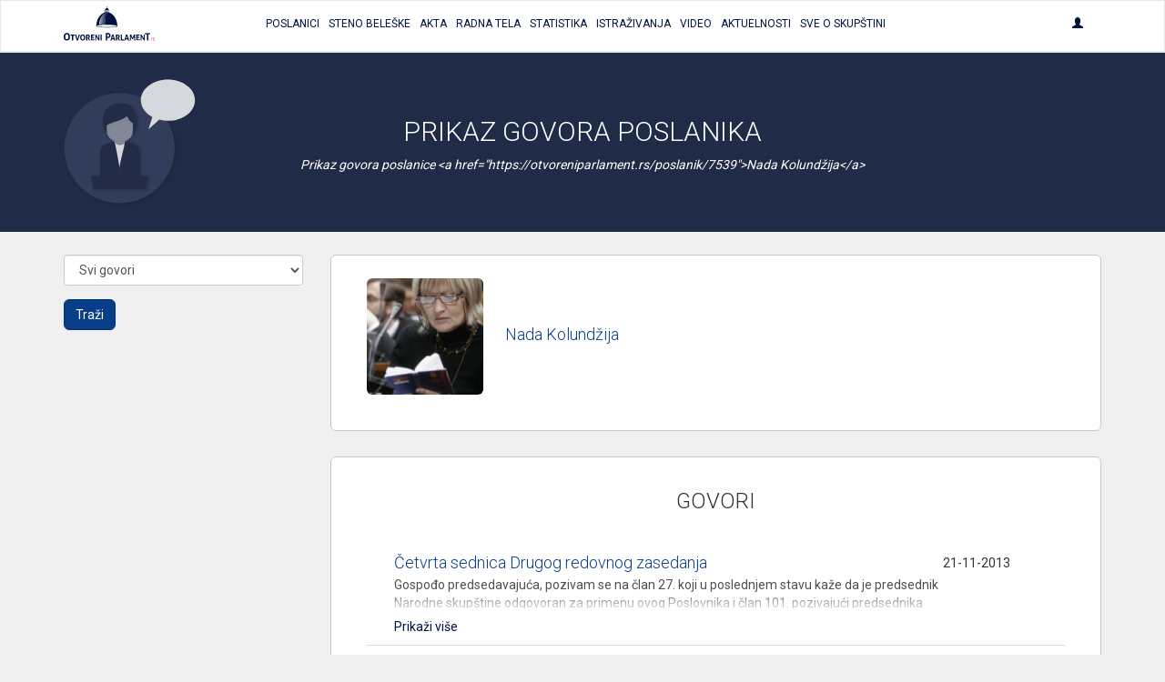

--- FILE ---
content_type: text/html; charset=UTF-8
request_url: https://otvoreniparlament.rs/poslanik/7539/govori
body_size: 41186
content:
<!DOCTYPE html>
<html>
<head>
    <meta charset="UTF-8">
    <title>Otvoreni Parlament | Prikaz govora poslanika</title>
    <!-- testiranje html comment -->
    <meta content='width=device-width, initial-scale=1, maximum-scale=1, user-scalable=no' name='viewport'>
        <meta name="name" content="Otvoreni parlament">
    <meta name="description" content="Osnovni cilj projekta „Otvoreni parlament“ je povećanje javnosti rada parlamenta, informisanje građana o radu parlamenta i uspostavljanje redovne komunikacije između građana i njihovih izabranih predstavnika.">
    <meta name="image" content="https://otvoreniparlament.rs/img/social.png">

    <meta property="og:title" content="Otvoreni Parlament">
    <meta property="og:image" content="https://otvoreniparlament.rs/img/social.png">
    <meta property="og:description" content="Osnovni cilj projekta „Otvoreni parlament“ je povećanje javnosti rada parlamenta, informisanje građana o radu parlamenta i uspostavljanje redovne komunikacije između građana i njihovih izabranih predstavnika.">

    <meta name="twitter:site" content="@O_Parlament">

    
        <!-- Bootstrap 3.3.4 -->
<link href="https://otvoreniparlament.rs/css/bootstrap.css" type="text/css" rel="stylesheet">

<!-- Client styles -->
<link href="https://otvoreniparlament.rs/css/client.css" rel="stylesheet" type="text/css">

<!--[if lt IE 9]>
<script src="https://oss.maxcdn.com/html5shiv/3.7.2/html5shiv.min.js"></script>
<script src="https://oss.maxcdn.com/respond/1.4.2/respond.min.js"></script>
<![endif]-->

<link href="https://fonts.googleapis.com/css?family=Roboto+Condensed:300,300i,400|Roboto:300,400,500,700&subset=latin-ext" rel="stylesheet">
<meta name="csrf-token" content="j3qdNXHwSRpEeU7SeGKQjmOmWwCJ3kwZbyUBv5EI">

<!-- Google Tag Manager -->
<script>
    (function (w, d, s, l, i) {
        w[l] = w[l] || [];
        w[l].push({
            'gtm.start':
                new Date().getTime(), event: 'gtm.js'
        });
        var f = d.getElementsByTagName(s)[0],
            j = d.createElement(s), dl = l != 'dataLayer' ? '&l=' + l : '';
        j.async = true;
        j.src =
            'https://www.googletagmanager.com/gtm.js?id=' + i + dl;
        f.parentNode.insertBefore(j, f);
    })(window, document, 'script', 'dataLayer', 'GTM-WTW33NM');
</script>
<!-- End Google Tag Manager -->
</head>

<body class="">


    <!-- Google Tag Manager (noscript) -->
    <noscript>
        <iframe src="https://www.googletagmanager.com/ns.html?id=GTM-WTW33NM"
                height="0" width="0" style="display:none;visibility:hidden"></iframe>
    </noscript>
    <!-- End Google Tag Manager (noscript) -->

    <nav class="navbar navbar-default layout-header">
    <div class="container">
        <!-- Brand and toggle get grouped for better mobile display -->
        <div class="navbar-header">
            <button type="button" class="navbar-toggle collapsed" data-toggle="collapse" data-target="#bs-example-navbar-collapse-1" aria-expanded="false">
                <span class="sr-only">Toggle navigation</span>
                <span class="icon-bar"></span>
                <span class="icon-bar"></span>
                <span class="icon-bar"></span>
            </button>
            <a class="logo-small" href="https://otvoreniparlament.rs">
                <svg version="1.1" id="Layer_main_menu_logo_small" xmlns="http://www.w3.org/2000/svg" xmlns:xlink="http://www.w3.org/1999/xlink" x="0px" y="0px"
     width="575.306px" height="214.672px" viewBox="193.654 125.627 575.306 214.672"
     enable-background="new 193.654 125.627 575.306 214.672" xml:space="preserve">
<path fill=#00143f d="M478.507,161.653v-13.066l0,0c0-7.467-5.227-14.187-11.946-14.187c-6.531,0-11.761,6.347-12.134,13.627l0,0
      v0.373v0.187l0,0v13.066c-31.174,7.84-54.88,45.547-55.063,86.801l0,0l0,0l0,0l0,0c0.187,4.666,29.863,8.586,66.64,8.772
      c36.587,0.187,66.453-3.36,66.64-8.026l0,0C533.014,207.76,509.68,169.68,478.507,161.653z M468.613,145.973
      c3.547,0.374,6.16,1.307,6.347,2.614l0,0v12.133c-2.054-0.374-4.293-0.56-6.347-0.747V145.973z M458.347,148.4L458.347,148.4
      c0.188-1.307,2.8-2.24,6.35-2.427v14c-2.057,0-4.293,0.374-6.35,0.561V148.4z M466.747,162.959
      c-18.294,28.748-9.521,72.24-11.573,72.24c-10.454-0.56-38.268,2.613-38.268,2.613C426.427,164.081,466.747,162.959,466.747,162.959
      z M466,254.613c-34.533-0.187-62.533-3.547-62.533-7.653c0-3.92,28-7.092,62.533-6.906c34.533,0.188,62.533,3.547,62.533,7.652
      C528.533,251.813,500.533,254.799,466,254.613z"/>
    <linearGradient id="SVGID_1_main_menu_logo_small" gradientUnits="userSpaceOnUse" x1="-23.8999" y1="105.4507" x2="-53.6843" y2="103.2714" gradientTransform="matrix(1.8667 0 0 1.8667 514.3058 5.6479)">
        <stop  offset="0" style="stop-color:#00143f"/>
        <stop  offset="0.1842" style="stop-color:#00143f;stop-opacity:0.9055"/>
        <stop  offset="0.7079" style="stop-color:#00143f;stop-opacity:0.4871"/>
        <stop  offset="1" style="stop-color:#00143f;stop-opacity:0"/>
    </linearGradient>
    <path fill="url(#SVGID_1_main_menu_logo_small)" d="M416,238.625c0,0,30.803-0.625,41.227-3.238c2.056,0.188-8.727-32.762,10.023-73.137
	C467.25,162.25,426.125,162.25,416,238.625z"/>
    <path fill="#ED1C24" d="M736.667,339.733c0-0.562,0-0.936,0.187-1.492c0-0.189,0.188-0.562,0.188-0.748
	c0-0.188,0.188-0.562,0.188-0.746c0.561,0,0.934-0.188,1.49-0.188c0.562,0,0.937,0,1.493,0.188c0,0.561,0,0.934-0.187,1.494
	c0,0.186-0.188,0.559-0.188,0.746s-0.187,0.561-0.187,0.746c-0.562,0-1.12,0.188-1.493,0.188c-0.188,0-0.562,0-0.747,0
	C737.227,339.92,737.04,339.92,736.667,339.733"/>
    <path fill="#ED1C24" d="M746.373,329.467c0.188-1.307,0.374-2.428,0.561-3.357c0.188-0.936,0.188-1.867,0.188-2.613
	c0-0.373,0-0.562,0-0.746c0-0.188,0-0.375,0-0.748c0.187,0,0.373,0,0.56,0c0.188,0,0.374,0,0.562,0c0.187,0,0.373,0,0.56,0
	c0.188,0,0.374,0,0.562,0c0,0.189,0,0.373,0,0.561s0,0.373,0,0.746s0,0.562,0,0.938c0,0.186,0,0.559-0.188,0.746
	c0.374-0.373,0.747-0.746,1.12-1.121c0.374-0.373,0.747-0.746,1.308-0.934c0.373-0.188,0.936-0.562,1.493-0.746
	c0.562-0.189,1.119-0.189,1.866-0.189c0.188,0,0.373,0,0.562,0c0.188,0,0.375,0,0.562,0c0,0.373,0,0.748-0.188,1.121
	c0,0.373-0.188,0.746-0.374,1.119c0,0-0.188,0-0.373,0c-0.188,0-0.372,0-0.562,0c-0.561,0-1.308,0.188-1.867,0.373
	c-0.559,0.186-1.307,0.561-1.864,1.121c-0.562,0.559-1.119,1.307-1.493,2.053c-0.373,0.934-0.746,1.867-0.936,3.174l-1.491,8.773
	c-0.188,0-0.374,0-0.562,0c-0.188,0-0.373,0-0.561,0c-0.188,0-0.372,0-0.562,0c-0.188,0-0.374,0-0.561,0L746.373,329.467z"/>
    <path fill="#ED1C24" d="M761.12,331.147c-0.373-0.189-0.747-0.373-1.12-0.562c-0.373-0.188-0.746-0.375-1.12-0.748
	c-0.373-0.373-0.56-0.746-0.934-1.307c-0.188-0.562-0.373-1.119-0.373-1.865c0-1.494,0.56-2.801,1.866-3.734
	c1.117-0.934,2.801-1.307,5.041-1.307c1.116,0,2.053,0.188,2.8,0.373c0.746,0.188,1.307,0.373,1.68,0.561
	c-0.187,0.373-0.187,0.746-0.373,0.936c-0.187,0.373-0.374,0.561-0.561,0.934c-0.373-0.186-0.746-0.373-1.493-0.561
	c-0.746-0.188-1.493-0.373-2.427-0.373c-2.803,0-4.106,0.934-4.106,2.801c0,0.746,0.188,1.307,0.561,1.68
	c0.373,0.373,1.119,0.746,2.239,1.311l0.374,0.186c0.373,0.189,0.936,0.373,1.493,0.562c0.56,0.188,0.933,0.561,1.493,0.934
	c0.373,0.373,0.746,0.748,1.12,1.309c0.187,0.561,0.373,1.119,0.373,1.865c0,1.119-0.188,2.057-0.562,2.801
	c-0.374,0.746-0.934,1.309-1.681,1.865c-0.746,0.562-1.493,0.938-2.427,1.121c-0.936,0.188-1.866,0.373-2.803,0.373
	c-1.118,0-2.053,0-2.983-0.188c-0.936-0.189-1.493-0.373-2.057-0.562c0.188-0.746,0.374-1.492,0.747-2.053
	c0.188,0.186,0.562,0.186,0.936,0.373c0.374,0.188,0.747,0.188,1.121,0.188c0.372,0,0.744,0.188,1.116,0.188c0.375,0,0.747,0,1.12,0
	c1.493,0,2.613-0.188,3.548-0.746c0.746-0.562,1.309-1.311,1.309-2.613c0-0.934-0.188-1.68-0.747-2.055
	c-0.562-0.373-1.119-0.746-2.053-1.119L761.12,331.147z"/>
    <path fill=#00143f d="M213.44,339.547c-3.36,0-6.347-0.561-8.96-1.867c-2.427-1.121-4.48-2.801-6.16-4.854
          c-1.68-2.053-2.8-4.666-3.546-7.467c-0.747-2.803-1.12-5.977-1.12-9.334c0-3.359,0.374-6.533,1.12-9.521
          c0.747-2.984,2.053-5.412,3.546-7.467c1.68-2.056,3.733-3.73,6.16-5.039c2.427-1.121,5.414-1.867,8.96-1.867
          c3.36,0,6.347,0.562,8.96,1.867c2.427,1.119,4.48,2.799,6.16,5.039c1.68,2.055,2.8,4.668,3.546,7.467
          c0.747,2.986,1.12,6.16,1.12,9.521c0,3.357-0.373,6.531-1.12,9.334c-0.747,2.801-2.053,5.414-3.546,7.467
          c-1.68,2.053-3.733,3.73-6.16,4.854C219.973,338.987,216.987,339.547,213.44,339.547 M213.44,331.708
          c6.533,0,9.894-5.227,9.894-15.867c0-5.227-0.747-9.146-2.427-11.945c-1.68-2.611-4.107-3.922-7.467-3.922
          c-6.72,0-10.08,5.229-10.08,15.867C203.547,326.481,206.907,331.708,213.44,331.708"/>
    <path fill=#00143f d="M245.92,308.747h-8.96c-0.187-0.934-0.373-2.053-0.373-3.174c0-1.119,0.187-2.054,0.373-3.173h25.573
          c0.187,0.935,0.374,2.054,0.374,3.173c0,1.121-0.188,2.24-0.374,3.174h-8.96v30.053c-0.56,0-1.307,0.189-1.867,0.189s-1.12,0-1.68,0
          s-1.12,0-1.867,0s-1.307-0.189-2.054-0.189v-30.053H245.92L245.92,308.747z"/>
    <path fill=#00143f d="M264.587,302.586c0.56,0,1.307-0.187,2.053-0.187s1.307-0.188,2.053-0.188c1.307,0,2.613,0.188,4.106,0.373
          l7.84,28.562l8.026-28.562c0.747-0.187,1.307-0.187,1.867-0.187c0.56,0,1.307,0,1.867,0c0.56,0,1.307,0,1.867,0
          c0.56,0,1.307,0.187,1.866,0.187l-11.76,36.215c-0.747,0.188-1.307,0.188-2.054,0.188c-0.747,0-1.307,0-2.053,0s-1.307,0-2.053,0
          c-0.56,0-1.307-0.188-2.053-0.188L264.587,302.586z"/>
    <path fill=#00143f d="M313.493,339.36c-2.801,0-5.04-0.562-7.094-1.494c-2.053-0.936-3.545-2.238-4.853-3.92
          c-1.307-1.682-2.239-3.545-2.8-5.975c-0.561-2.238-0.934-4.668-0.934-7.467c0-2.613,0.373-5.227,0.934-7.467s1.494-4.293,2.8-5.975
          c1.308-1.682,2.986-2.986,4.853-3.922c2.054-0.934,4.293-1.492,7.094-1.492c2.8,0,5.04,0.561,7.094,1.492
          c2.053,0.936,3.546,2.24,4.854,3.922c1.307,1.682,2.24,3.73,2.8,5.975c0.56,2.24,0.933,4.854,0.933,7.467s-0.374,5.229-0.933,7.467
          c-0.56,2.238-1.494,4.293-2.8,5.975c-1.308,1.682-2.987,2.984-4.854,3.92C318.533,338.987,316.293,339.36,313.493,339.36
          M313.493,333.2c5.227,0,7.84-4.105,7.84-12.506c0-4.107-0.561-7.281-1.867-9.334c-1.307-2.057-3.173-3.176-5.787-3.176
          c-5.227,0-7.84,4.105-7.84,12.51C305.653,329.094,308.267,333.2,313.493,333.2"/>
    <path fill=#00143f d="M335.707,302.586c1.494-0.187,2.8-0.373,4.106-0.373c1.308-0.187,2.801-0.187,4.293-0.187
          c1.867,0,3.733,0.187,5.414,0.56c1.867,0.373,3.36,0.934,4.854,1.867c1.493,0.934,2.613,2.053,3.546,3.547
          c0.934,1.492,1.307,3.359,1.307,5.6c0,1.309-0.187,2.613-0.56,3.549c-0.373,1.117-0.747,1.865-1.308,2.611
          c-0.56,0.746-1.119,1.492-1.68,2.057c-0.56,0.559-1.119,0.934-1.68,1.307l-0.934,0.559l8.773,15.311
          c-0.747,0-1.307,0.188-2.053,0.188s-1.493,0.188-2.24,0.188c-1.307,0-2.613-0.188-3.732-0.373l-9.521-16.801l1.12-0.562
          c0.561-0.186,1.12-0.561,1.68-0.934c0.747-0.373,1.307-0.746,1.867-1.309c0.561-0.561,1.12-1.307,1.493-2.055
          c0.374-0.746,0.747-1.68,0.747-2.799c0-2.053-0.561-3.734-1.867-4.668c-1.12-0.936-2.8-1.492-4.667-1.492
          c-0.747,0-1.493,0-2.053,0.188v30.611c-0.56,0-1.12,0.189-1.867,0.189c-0.56,0-1.12,0-1.681,0c-0.56,0-1.119,0-1.865,0
          c-0.561,0-1.307-0.189-2.055-0.189v-36.586L335.707,302.586L335.707,302.586z"/>
    <path fill=#00143f d="M366.133,302.586h20.533c0.187,0.934,0.374,2.055,0.374,2.986c0,1.121-0.188,2.24-0.374,3.174h-13.065v7.84
          h10.453c0.187,1.121,0.373,2.053,0.373,3.174c0,1.119-0.187,2.057-0.373,3.174h-10.453v9.521h13.625
          c0.188,0.934,0.375,2.053,0.375,2.986c0,1.117-0.188,2.236-0.375,3.174h-21.093V302.586L366.133,302.586z"/>
    <path fill=#00143f d="M393.013,302.586c1.12-0.187,2.055-0.373,2.987-0.373c0.934,0,2.054,0.188,3.174,0.373l14,23.146v-23.146
          c1.119-0.187,2.426-0.373,3.546-0.373s2.057,0.188,2.987,0.373v36.213c-1.12,0.189-2.054,0.375-2.987,0.375
          c-0.933,0-2.053-0.188-2.983-0.375l-14.188-22.959v22.959c-1.12,0.189-2.24,0.375-3.357,0.375c-1.123,0-2.24-0.188-3.174-0.375
          L393.013,302.586L393.013,302.586z"/>
    <path fill=#00143f d="M426.613,302.586c1.307-0.187,2.427-0.373,3.73-0.373c1.12,0,2.43,0.188,3.733,0.373v36.213
          c-1.31,0.189-2.427,0.375-3.733,0.375c-1.306,0-2.427-0.188-3.73-0.375V302.586z"/>
    <path fill=#00143f d="M459.28,292.693c1.866-0.188,3.92-0.373,5.973-0.373c2.054-0.188,4.107-0.188,5.974-0.188
          c2.057,0,4.293,0.188,6.533,0.562c2.24,0.375,4.106,1.309,5.977,2.428c1.68,1.121,3.173,2.801,4.293,4.854
          c1.118,2.056,1.681,4.854,1.681,8.026c0,3.359-0.562,5.973-1.681,8.025c-1.12,2.055-2.613,3.73-4.293,4.854
          c-1.683,1.121-3.733,2.055-5.787,2.428c-2.239,0.373-4.293,0.562-6.35,0.562c-0.56,0-1.117,0-1.49,0c-0.562,0-0.936,0-1.31,0v14.746
          c-0.746,0.186-1.68,0.186-2.427,0.186c-0.746,0-1.493,0-2.24,0c-0.746,0-1.493,0-2.238,0c-0.747,0-1.682-0.186-2.428-0.186v-45.922
          h-0.187V292.693z M468.613,316.401c0.561,0,0.934,0.186,1.493,0.186h1.681c1.119,0,2.053-0.186,3.173-0.373
          c0.935-0.188,1.866-0.746,2.8-1.307c0.747-0.562,1.493-1.494,1.867-2.426c0.373-1.121,0.746-2.24,0.746-3.924
          c0-1.49-0.188-2.984-0.746-3.917c-0.374-1.121-1.12-1.867-1.867-2.613c-0.746-0.748-1.68-1.12-2.8-1.493
          c-0.934-0.188-2.054-0.373-3.173-0.373c-0.374,0-0.934,0-1.307,0c-0.374,0-0.937,0-1.684,0.188v16.053H468.613z"/>
    <path fill=#00143f d="M499.974,302.586c0.746-0.187,1.31-0.187,2.056-0.187c0.561,0,1.307,0,2.054,0s1.307,0,2.054,0
          c0.562,0,1.31,0.187,2.055,0.187l11.388,36.213c-1.31,0.189-2.8,0.375-4.106,0.375c-1.306,0-2.61-0.188-3.73-0.375l-2.057-7.279
          h-11.943l-2.057,7.279c-1.307,0.189-2.426,0.375-3.546,0.375c-1.307,0-2.427-0.188-3.73-0.375L499.974,302.586z M508.188,325.36
          l-4.104-15.309l-4.48,15.309H508.188z"/>
    <path fill=#00143f d="M524.054,302.586c1.493-0.187,2.8-0.373,4.106-0.373c1.307-0.187,2.8-0.187,4.293-0.187
          c1.867,0,3.732,0.187,5.414,0.56c1.866,0.373,3.359,0.934,4.853,1.867c1.494,0.934,2.613,2.053,3.548,3.547
          c0.936,1.492,1.309,3.359,1.309,5.6c0,1.309-0.188,2.613-0.562,3.549c-0.374,1.117-0.744,1.865-1.307,2.611
          c-0.561,0.746-1.12,1.492-1.681,2.057c-0.562,0.559-1.12,0.934-1.683,1.307l-0.934,0.559l8.771,15.311
          c-0.745,0-1.308,0.188-2.054,0.188c-0.747,0-1.493,0.188-2.239,0.188c-1.308,0-2.611-0.188-3.731-0.373l-9.521-16.801l1.12-0.562
          c0.562-0.186,1.12-0.561,1.683-0.934c0.745-0.373,1.308-0.746,1.864-1.309c0.562-0.561,1.12-1.307,1.683-2.055
          c0.374-0.746,0.747-1.68,0.747-2.799c0-2.053-0.562-3.734-1.866-4.668c-1.12-0.936-2.802-1.492-4.667-1.492
          c-0.747,0-1.493,0-2.056,0.188v30.611c-0.561,0-1.308,0.189-1.864,0.189c-0.562,0-1.12,0-1.684,0c-0.56,0-1.118,0-1.863,0
          c-0.562,0-1.31-0.189-2.057-0.189v-36.586L524.054,302.586L524.054,302.586z"/>
    <path fill=#00143f d="M554.48,302.586c1.307-0.187,2.426-0.373,3.546-0.373s2.427,0.188,3.73,0.373v29.867h12.507
          c0.188,0.561,0.188,1.119,0.188,1.68c0,0.562,0,0.936,0,1.494c0,0.562,0,1.119,0,1.68c0,0.562-0.188,1.119-0.188,1.682H554.48
          V302.586z"/>
    <path fill=#00143f d="M587.894,302.586c0.746-0.187,1.31-0.187,2.056-0.187c0.561,0,1.308,0,2.054,0c0.747,0,1.307,0,2.054,0
          c0.562,0,1.31,0.187,2.056,0.187l11.387,36.213c-1.308,0.189-2.8,0.375-4.106,0.375c-1.306,0-2.61-0.188-3.73-0.375l-2.055-7.279
          h-11.945l-2.055,7.279c-1.118,0.189-2.428,0.375-3.548,0.375c-1.307,0-2.427-0.188-3.73-0.375L587.894,302.586z M595.92,325.36
          l-4.104-15.309l-4.48,15.309H595.92z"/>
    <path fill=#00143f d="M612.533,302.586c1.307-0.187,2.613-0.373,3.92-0.373s2.613,0.188,3.92,0.373l8.4,20.721l8.587-20.721
          c1.12-0.187,2.236-0.373,3.546-0.373c1.307,0,2.427,0.188,3.73,0.373l1.684,36.213c-1.31,0.189-2.43,0.375-3.547,0.375
          c-1.12,0-2.24-0.188-3.36-0.375l-0.933-24.639l-7.28,16.986c-0.562,0-0.937,0.186-1.493,0.186c-0.561,0-0.934,0-1.493,0
          c-0.374,0-0.934,0-1.308,0c-0.373,0-0.936-0.186-1.31-0.186l-6.903-17.359l-0.746,25.012c-1.121,0.189-2.055,0.375-3.174,0.375
          c-1.12,0-2.24-0.188-3.36-0.375L612.533,302.586z"/>
    <path fill=#00143f d="M652.667,302.586H673.2c0.187,0.934,0.373,2.055,0.373,2.986c0,1.121-0.188,2.24-0.373,3.174h-13.254v7.84
          H670.4c0.187,1.121,0.373,2.053,0.373,3.174c0,1.119-0.188,2.057-0.373,3.174h-10.454v9.521h13.627
          c0.187,0.934,0.373,2.053,0.373,2.986c0,1.117-0.188,2.236-0.373,3.174h-20.906V302.586L652.667,302.586z"/>
    <path fill=#00143f d="M679.547,302.586c1.12-0.187,2.053-0.373,2.986-0.373c0.933,0,2.054,0.188,3.174,0.373l14,23.146v-23.146
          c1.119-0.187,2.426-0.373,3.547-0.373c1.119,0,2.053,0.188,2.986,0.373v36.213c-1.12,0.189-2.055,0.375-2.986,0.375
          c-0.934,0-2.054-0.188-3.174-0.375l-14.188-22.959v22.959c-1.117,0.189-2.237,0.375-3.357,0.375s-2.24-0.188-3.173-0.375v-36.213
          H679.547L679.547,302.586z"/>
    <path fill=#00143f d="M719.12,300.907h-11.387c-0.188-1.308-0.373-2.613-0.373-4.107c0-1.307,0.187-2.611,0.373-3.92h32.293
          c0.187,1.309,0.374,2.613,0.374,3.92c0,1.494-0.188,2.801-0.374,4.107H728.64v37.893c-0.745,0-1.49,0.189-2.236,0.189
          c-0.747,0-1.494,0.188-2.24,0.188c-0.747,0-1.493,0-2.24,0s-1.68-0.188-2.427-0.188v-38.08L719.12,300.907L719.12,300.907z"/>
    <path fill=#00143f d="M466.373,132.347c1.867,0,3.36-1.493,3.36-3.36c0-1.867-1.493-3.36-3.36-3.36
          c-1.866,0-3.359,1.494-3.359,3.36C463.014,130.853,464.507,132.347,466.373,132.347"/>
    <linearGradient id="SVGID_2_main_menu_logo_small" gradientUnits="userSpaceOnUse" x1="203.1738" y1="0.3481" x2="203.1738" y2="0.3481" gradientTransform="matrix(1 0 0 -1 252 235.5479)">
        <stop  offset="0" style="stop-color:#00143f"/>
        <stop  offset="0.1842" style="stop-color:#00143f;stop-opacity:0.9055"/>
        <stop  offset="0.7079" style="stop-color:#00143f;stop-opacity:0.4871"/>
        <stop  offset="1" style="stop-color:#00143f;stop-opacity:0"/>
    </linearGradient>
    <path fill="url(#SVGID_2_main_menu_logo_small)" d="M455.174,235.2"/>
</svg>
            </a>
        </div>

        <!-- Collect the nav links, forms, and other content for toggling -->
        <div class="collapse navbar-collapse text-center text-uppercase main-menu" id="bs-example-navbar-collapse-1">
            <ul class="nav navbar-nav menu-list">
                <li><a href="https://otvoreniparlament.rs/poslanik"><span>Poslanici</span></a></li>
                <li><a href="https://otvoreniparlament.rs/transkript"><span>Steno beleške</span></a></li>
                <li><a href="https://otvoreniparlament.rs/akt" data-toggle="tooltip" data-placement="bottom" title="Zakoni i ostala akta"><span>Akta</span></a></li>
                <li><a href="https://otvoreniparlament.rs/radno-telo"><span>Radna Tela</span></a></li>
                <li><a href="https://otvoreniparlament.rs/statistika/aktivnosti-narodnih-poslanika"><span>Statistika</span></a></li>
                <li><a href="https://otvoreniparlament.rs/istrazivanje"><span>Istraživanja</span></a></li>
                <li><a href="https://otvoreniparlament.rs/video"><span>Video</span></a></li>
                <li><a href="https://otvoreniparlament.rs/aktuelno">Aktuelnosti</a></li>
                <li><a href="https://otvoreniparlament.rs/sve-o-skupstini">Sve o skupštini</a></li>
            </ul>
            <ul class="nav navbar-nav navbar-right menu-login">
                <li class="dropdown">
                    <a href="#" class="dropdown-toggle" data-toggle="dropdown" role="button" aria-haspopup="true" aria-expanded="true">
                        <span class="glyphicon glyphicon-user"></span>
                    </a>
                    <ul class="dropdown-menu dropdown-menu-right">
                                                <li>
                                                            <a href="https://otvoreniparlament.rs/login">Uloguj se</a>
                                                    </li>
                    </ul>
                </li>
            </ul>
        </div><!-- /.navbar-collapse -->
    </div><!-- /.container-fluid -->
</nav>
    <div class="layout-top layout-top--fixed layout-top--vcenter layout-top--icon">
           
            <div class="icon-wrapper">         
                <div class="container">
                    <svg version="1.1" id="Layer_1" xmlns="http://www.w3.org/2000/svg" xmlns:xlink="http://www.w3.org/1999/xlink" x="0px" y="0px"
	 width="200px" height="200px" viewBox="0 0 200 200" enable-background="new 0 0 200 200" xml:space="preserve">
<g>
	<g>
		<g>
			
				<image overflow="visible" opacity="0.35" width="175" height="175" xlink:href="[data-uri]
GXRFWHRTb2Z0d2FyZQBBZG9iZSBJbWFnZVJlYWR5ccllPAAAJmJJREFUeNrsnVlz20bXrXt3AwRH
DZbsJB5iJXHyJeW7z3Xu8+/Pxalc+uKtN7EdJ44da6QoDhi691m7AdKURI2mJrq7igJJgSAJPli9
9u5JqVBCuaOFwim49Dmb17njI9tQArxzh1S29OLFCxqNRpSmKRVF4W+XOXgURSy3JEm4Xq/zb7/9
xhXAHMAO8H4OrAKpFkj7/b4WQJ1z1Ol0DKA19Tw3eb1urLWamamO/13kjUZaMxGxMcbFo5EdxbEF
xHZvb8/FcexmgO2OgB1g/sLhPQZrt9sVYPVyumyGnaGppWkkkAJeExexKeIi0lrXKKca6SJ2zkTg
T/MFzyN2ZnDvtLYFuyjnmDNcHBlgtlGW2RQHHYOdJUnR6DVsN+lagOyWl5ddgPnLhJdOgrXf6ke1
rBalcRpPACVKAGnNah1pa2NFVMMtgdo2ZUuOYtZsIL90gXPJDqqL11q8NlfMKd5nIFtmk2vtCme1
nYAtz1dwJ3mSZ7WsaPVbxSkwc4B3QYHd3t42S8OhOWi1omgUxdOwApKGylU9ilUd0DQccwuvq5NA
q1QCKupaqaZzqoMDNolUjRVHrLS+2AcSn0EFs8pwzAFe3QN9A/wrxYUAYPE/rTIBWhP18f7DIlcj
FasRPudwGuaiXuTtfr/YbzTs2tqarUB2X4Ii04J/Lz0NLH7gGNWxB1GlKWCsNbBn3UQeVEBJba24
BWFsQ1k7gHRJIFVa1YFDUsKK+/KcHENxjLcylziPLM4BL8sFWFWBi6NkAi4BYHlcgb0PiHt4/sAp
6sMuHwDogS1oiKOM8JIhcX3Edc5EpVGT5Kurq8XLly/HEC+sGtOiquzz58/N7u5uhKo1lupfDaGc
da4b51oCKjnddtp1UIG3p2Bdlq08BkAtVuSVF4er4XEMcxCBg5piHI+gg6QMsNCXghfyi78Wt1wR
px5kUoV/TnFRgQ04uY/ori/wCsSAuTuGmQkgO91j7Q5goPsw5we4koYR80ilyxmsULHIakyLCO3W
1laMSF08ax1RVdNGUVsDWjzu4JdbUY4AqVqGUq0C1qUpWNuoypsABLbBK6zcoNQcVQp76IY3HAdr
F4ZXgjYugbJTtxIy8lDL48wDTGqEC0u2A8B8MAXzPr7TLvbdw/H2nLK4H3Uj43qF1gP8b3REje0i
eWNaRGjrALao1VrQtCVYy2WtzD0PrQKsWq0puc/4n4LSlt614WHFFs/XKmDFEkRTsI7fyystPCux
YvqMc4gX45LxDB8CSg7qPoE9UeFMbAX2GArMeNWwshtQYtXF/ju46DYRDW4jGtxWbLpsuCdqjChw
AIhHaZpm6+vr+aJATIsILX6oFSOq6ui+07wODB5g53seWrkRFFa87cS7TsM6UVmBVM+A9Dpa2KbB
rqp875GLQzCXfrmPTwIVpn28ZBuv2MaH9hDjA+5CjXdEjWFy9qMs648A8qJATAsK7QOozwOw9zV+
//uoPtfgD2ETFDyuKn0sTaA9BOtYWa8A0s8FewrkaZg9wD64gyL3AHEXEO/iuV12ahvf5qN2tAWD
s2lhMXAu9k6A2N01gOmOfVZ9Tmi/wW+BLd3Hr7GKF4pFaI09LJ6L6ZMduE2wXgZmby3g1zN88BEe
D7E9gGr38NUkuNtC5bGJXT8Q64+A+OMY4jjPD1JjBkVRpF999VWBwM7eJRU2dwXaFy9eRMaY2Frb
aGvdUXG8arV+AGi/gbI8xY/1HX6kZzjvP+DUf4dq9zFe+TVevC5+F4FOG4dqiE3Ac7AIKpoBL92B
czHtvXUZOGr5HnFZk/gLFN/TZ0ra8B+d6uLtSCYF56eJ89Ugq2KrTGS4IJMkCgArBHVqZ2fnzqiZ
uQvgPnv2LMbJTbTWLQQgKzjvD7QDtKxOgvYb3HxgRqXiNvADnwTsQgSsU4FlVNmhBGrcqHx9S1KC
SiAmD3GbNDdYc4L7hnMCz47qaap0o6E2NjbU5uZmgHceauuca9CIltgh+DIAU6unpNX3+HHOgrZK
dSlzxM8uWjlRjWmsxpJJoQpiUm2cM7k1EdwlcPyRci7KooikiAq32231v/v7/CbA+3lqqwt9T8fu
K5zkx7AA38Pp/YgT/wx7focf48kXDO15rIUocTQNMZfpwaacKyZdJwleiRLsHGnmSKoobyXimNdL
FeYA7zmg/RWfqXj8uDattmTsNwg2njrm77HbM5zs77H3tzijD7FdD9BeDGJp4iY5V7oEWGwFarGm
h1hr6XykYYKh27Fvc7537x7DC3OA95QT/fz58yjFyeNWq6XzfFXH5NWWBFqtfoS/fUbKg/sY+z/A
bRW/SjtAe36IqUwLVr7YpwsbEsR5iH0aEUEtkzR907j5DzWg63Q6fNtshLklJ9fbBGst1EB3nLVr
ZMw3UNoNduoHVG1iE36AHROL8DXui0WQKBoBCcUB2ksp8VSGgkSJ4YklG8MNr8667HDkT6pFiFzU
uWjF/Pjnn/n9+/f8pcN7zCZI9Y9a6j4Tgi+mH7DLj0SV2mr1CK94AHCllaxVKUcUoP3s4E6sRMyl
CieVLxYfLH1DYuUoIqOh15aHscTOjr/++mu+DT7Y3OQJfPHihek7lzB8gibYBK2/whl5Ani/J1YA
VwnA30IRvhmrbWUR4iMpr1A+A+LKSngV5jIP7u0E+3Qb7jP+r6XNGpHHaOTEB6+trd24DzY3Ce7o
7dvkoNnsGGPXlDEPcZVvoJ4CsOqZErVVpbclNVNtA7TztxL6U3qNPMQSxLF0/1SsDVSXtfYjQW6D
DzY3Be7Bn3/WVasFf2vu+xSYo+9xpf9UBmUk4D7CZX2/ah1qBLW98t9FzQjoqqCOaiSdljRpJx1B
GFEIQL5pH2xuDNxGo5MagEvuiXhaVEk/4SoXcL/Fbt+oshdYu6rC4gDtjQR0HmKvxNJVFAqsCRBD
hKd9sN7act/+8ou7boDNTYGbRdE6OfeYlJbU10+4/YCdAK76SlJgShLpisbpLwrg3khAZxRVKlz2
wqtP+WDt9yi0M0lk081Nt3HNAJsbBPcJ7P8PitxPOE/ic0WBJXcbbMItshHyG7BkJLzvnfbBFBHk
mDVzobWVYfsZFPg6ATY3CC4U1/2oRHkVC7j3sffSVDYhQHs7AKaZPtiP4SPpQwGCnQW9xXUDbG4D
uNhv3XfXK8eNRcEm3H4fXGYlZOSJ0/g9ZdSSBziO48JubdkpD8x3Dd5LgMv14G/vjg+mEmLUkBqP
AbDSziuwNUVWj4udnR37f/p99+YOwqvHeVxJh/msggRnpccN4C6ADxbLoA4BLBGcsni2MMxZzTby
jytNu7+/7+4SvPQrjvtKWs6azTKP69NhXnF/CuAuhg+eBlgCOuXNr/hfyoF3yirLWOv8/v37Firs
7gK8vmqRvgotbrWk5cz3Cit7glVZhQDuogFM1RwWVBpcS+xS0jpVxsgI5+Lhw4fuKvpCmDl/KZLe
YdLJRvoqSJOvbzkj8nncKh12P4C7UABPj7qW3IQlTRmkNhX7YIoi527XblxBADdPeGVkb+S7NSq1
oolk2PkGq3HLmfrW53GJlgK4C+eBqxuR5H5lxh/8/n7OtSKK8qJWy68igJsXvN7nvtW6prXuRNKt
UcEuaP2DjDObajkb53FDOmzxFJj8CAyBWGZik0lTBGKlsqsK4MycvsAhnyv9caVbI54XcL+r+ipI
k++45SyAu1gAU6W6Jbw+eKPSAp8cwPFtgFdP+1wZASEdyaU/riq7NT7C95BONk0VWs4W30KU6jsJ
4JTYB8WpNmak8zyN+v18YzBw728BvPQCFqDQOsF1t6Tj+KvK51YdyX1/XOnWKBN+THeyCWVxIT4c
wCm28A8pgrihTPaHyjnttlrFPOyD+dwPah4/jnWr1WLn1qG6j52TsWb8zI+A+NTRJlGfOtmE8gUE
cFR6YNk4r77sUqX1kKG+sA/ZPOzD58D7yS4UxT2xCzLKVwZL4lPLLDbfVCMggs/9MgM4XQVxEro5
KG+O7ZDmaB8uC+8xu4AP9hRXlh/li+vuMeyDjDlrBZ/7hQZwVMVwZXEsa3AoGs3TPphLfrjjdoHJ
T7+Ej/sEH/qBb4ig4HO/7AzEJ5DJz/gO9VU8wnZARTFSUZQ9evTIVq1vfB3wjhsjGjLpnRK7oMp5
w3xazI/0ZbEL43xu8LkB4gpg9isgoWaWmdoHNSjwTq+X9/t9dx3wetVFSWSaUSsBmdZP2flh6t8r
mRQk2IVQZtkH9rO8WzzKtOIBuOkTArgOUbr84EFxmeDtovBOVFfmxwXEXnWrSe/K7EKwC6HMUN5q
4RkHjOF9dSqLw4j65nE8irrdSwVv5oIfZKK62D5g6+fHBbj0nUx6N5VdCHYhlClwaErFCOrLmV/Z
CN6X83x42eDtIvBOVLcWxyswLw+VTOys1A/M9AQfZp38UHUKdiGUo6I3vfX2oVyGAMGbLLl1OHhz
84b3kOoyVBcVwLfljORqQ+bHrVR33FssqG4oJ1kI8cBMflUjLat+yvK0/USp0V6/n/d6vXN73/NC
5lffkUVMdK3Wssz3yoVL3APY8HsyPSZ9mmI0KG4oM8VPyYQlMhMl81K52A1/LcuMyZohuXNNWa30
IrW2Oe8bB9UNZV7BW/XYgqEUNrNP7PZ1FPXA1nB5eTnf29s7l/qeB7SguqHMDWA/B0SZjZJ06oqk
VlmZVWVth5nrrX7/3BMpmnNcLUF1Q5l38CZF1DUnTQNYYFkvbl8zHxitRw+ePMnP0+p2Jmxj1ZXF
+hzzalDdUD5bfctRxzJ1lCxUfk98r9N6TYaI5Uo1ZJFIdY6OXGcpr4njuNYi6hjnZDG+p6XqSq8x
v0BfUN1QLqu+XPnejBUNSXGPiXouivqo6dPHjx8XZ6XN9FmWQSJAK7NkEy3j6lhXPFkStR1UN5RL
lvHqRA1iXga463jqK4JARnm+3GBu7O7untnQdSq8GxsbhmR9rihqO1XKOyBekwmf2U/7HvrphnLp
Yirxa4kYygLnXhxhHUQsz5M2OxXe4XBo1HCYWGvbiAhlrbN7ONSy8l7Xz5YdWtJCuax1kP4OspBL
w4shRNF7XzAmYimiKeJ5Gl/RaZah0WjErHVdO9dmxzL6dwUyL+ueJbAsMs1PgDeUywdupfjJOskt
EUXQvCoiaZ1rqTRNhtaayyivtwwoNQRqIusr2HPNqy77RfuSKmIM4IZyaXjZD5XnyPMkokjgDDfS
uq20Tlqt1qk5X32WZXByFTgSq7CCpztK+wXnYmYOqhvK56tvlTbjcmqEJXC1isCtE9dqjWg0ip89
e6YvorzeMnjqZYyaMa1KcZdkmU8Ya3mjoLqhzEd9vQjKJNU+5dqSgM0RtR1zQ/K0o9HoYsortAv1
Qr9cBXI1qDLDIFdHLViGUOYbvLHwVGP2qbO23AReWcR7OU3NReAloV2olwPIVeAnx5usqk5RsAyh
zDnzoKt+4NKe4HkDey0H3vqn+N6Z8HraZfV1Wdq+uhLkqqgiw6C6oczb+ErgFlPZXdLX9DKlgnWu
KUmDk1Jm0ayrQGjXRDVYhiYO0mFFUF2ul1dHUN1Q5u97ZY0LJunvQGWM5Qg21TUlaXBSykzP8ru1
LItiWAbA23ZOSfMd1FeUl6PyKgkllDkDLEkA5qRMCqgln/eVZMEpKTN9kt8Vy8BaS/QHGVdNXBW1
4HdDuTrnUK48L0kBLue3WxHxxH/qtTSNnj9/fqbyzvS7VRoj+N1Qri5oYz/HQ9lgISPQCXGW31KS
1mpRv98/JprRUb877HSMyrIaRRHUljoq+N1QrqHILNT4I511Yi+WTE0824Ai1+I8jw6cO902iDSL
RPueZAzv4dQSSbuzV97gd0O5YvWddJUkX/OzAFz2aoxX81yfZhsoTVPK63VDWseVVWiq8VrA4kk4
dH8M5arhlTFuvqtkA1LZ8vYVPM7K9x6iuSgKqhWF0cZEjnzSOAGvkn+L4H39CnHhHIdylVGb763I
DN/LTedURxxAludJPc/N0aAtOgovoJWbAawRk45Jev2wX7Y++N1QriNok5TZoZpflDev1UwBZ1Ax
yMdsQw5fUVhrtHPib2MPcAlusAuhXEvQJjW81PQsAMM+OGzFCdSt1SKuJ2YbVrCDqtejAh5Xi2Ug
WZbe7xNSZKFci/p6oSwB9r3NZN4Fdk4DYoKwzsw2eGVN221DxnjJ5kmw5r1vWK0ylOsM3HzwJlaV
faylyDl3ciOFmGExxbAONTzZELNMfpAl+xHC9Gl9gVBCuRVlbBt8mowlTVYUIU0Wyg173zFrrKvu
CLI9pr56OtMgptinySqzLKY5pMlCuRHbwMr7XtI6MsZoC99rS89LM+EVUyzmWArBLHvTXHmOoLqh
XBe8fulXUj7jIHM7ANo4iuPIJxROaqQQWeaqfyV/WoIzgBvKdQdrpkoUTBIHkkiQhMI0j6GvQii3
THZ9YsBIooCqxIEkECSRcLSVLQqnK5RbpbwXaGULyhvKLcs0nL+VLShvKLdOfc/byhaUN5TbHLiV
E/JJFmxGK1uAN5Tb6R6mbuSXvoLH1ZoDvKHcanAFVARtcAns4IELJ5KrtYOP4CiKOHjeUG6pX4BL
ICXgFlDcXFaJB7S5s7YYRZH01eWgvKHcTrsgyTJmi/s5biPcBrJFwJbHo5FNkmSySlBQ3lBuF70o
2FgocAaKh1qrHrzDMI7jbOScffPy5WzlFUNMpUGWsE5WYnFTxjmUUK4rUIPysldeGiuvtXlycGCn
eZzAK0ZYDLEYYylilMUwqxLkAHAo1ye+SjyvKj2vUpkxJi/yvNgz5tCyrtE0vCPASkVRiEG2MMql
YebCAyxOJPAbynWpbxm0OcWusNgaiKo5IqJj5WUxwmKIxRhPG2VvnMVAU1DfUK4r41Cly9R4MLu/
nZznfQkjPIpjK8YY2uyNMvYcinEWD1IZ6VBCuS7f6+OuKv46Bu4h5fXqK4bYOYEVgd1YeVkeF1PB
WyihXBm4522gOJpt4F6tZsUYwyZkRnvLkIpx5gBuKNdiF6SBgiYNFGq6gQLB2qnwijTHUWQlusPj
jKqgDQc9lKIIJZQrsQsXaKA4lG2YZBxAvnFOOk2mStNIVBh7y5VgQ8YhlCul18dVBNZ8jT+Alvac
okEtjtPhkQaKY8rbarVckmUFV76XJ75XZSHjEMo1BGqwp+AMNT7uD8FfnyrlbfX7x+KuQy1s44yD
kI4wb1BmHGgA1U3liggZh1CuHl5JDnAm0CJGG0A0U1cU+W4cu5OyDZMXC+FCekm86ssVUF4J3ouE
wC2UqwzZHJd+N1UluCPoZZbHcVGr1Y6xd6xXmRAupAvxQj6FdFko16C6ks/FpvAWdWwZiIZiYeM0
tWJpz4KXhXAhXYj3qitXgKiwXBEStCkK8IZyFcGaE2taskZ9kLkP6yo1/6io1/OXR4K1mfCOgzav
vN4y0IG0tHkp9/0cQtAWytX4XZaeZAyvy9zXzD2NuCuJ46zR6820rMdsgxCeJUnh/YbWB3hqDxDv
V13TpKOODfCGMn94fVtCRgTLQBBM3LxlhW3oJslM5vSsK6AvaQnnUra2j2e6UNt9HHwA2yBqHOAN
5ar8rqRlwRzvQ3kPoLxDm+d5vV6fGWvNGknBjUbDKmNSDXid4q6or7QeQ7hHTCqXtbHCSpihzM/u
cqm6Ze2+D752WVMvz7Ihw++++v13N+uFs8aw8Zs3byxKZrUWw9wFtNuiwABXHmfBOoQyV+WV2rxs
Sxj4Wl5Yk1oftX9/RuPEqfDKzsPhMJeFiHGAHg66hz27JFFgsA6hzNky+EyW45Gv3aWW19zVIpyN
RupdwAmsnTR6uLQOeLE/iJ62DuzTZqVPCQCHMh/L4Gt1rmp51PZS60vtLy7gwvAG6xDKdVoGKnO7
XV/Lo7aXWl9qf3VKw5g+OXURrEMot9cynJRtCFmHUK7TMqSg58BbBlbbpNWe1PbuDMtwmvIesw4k
4FbWwb+ZH2URrEMol7ULNG4OTqVBohRG2mXnDs5jGc5U3rF1aBsz4ijCG5hdPL3nWz+YfTdJWSGz
WikoqG8o51ddJWPUfG7XB2q4v6OV3dPGHNg4ThtQzbOE8ay5yiZZB4ODEg4ub+LVF2+KDyBT8oSs
QygXArcK1KTb7ZClUYJ5GyR+BIw7rigOUKOnZ1mGc8ErB+GyQ/CBHFzeRN6My/4OQyr7X4bOOqFc
BF4rqoub9F/YVcSb2rktcNU1YAqu4UzLcC545SByMDmoHFzeRN5M3lTenMv+l8H7hnIh1VXSFOxr
cN7E/Q9K6808jveHRMPV1dVxq5r6HHilODmYHFQOLm/i30zetLQPg6C+oVxCdftEqMmVRk2uP2qi
3SjL+mmaZi9fvrTnOZg5xz60ubmp6vU6NWUBbVkV3lFDEXXw5h18iLYqlxyK1KdFB0MJ5STVlZq6
h0ebRPwWT/0Oat5EWr8fomaHUI7A27niKH3eN11fX89HWg9wheyxFql37yv13Rurb5n+COobysVU
1xDtuMOqey6GzHnfeay+CV6jJ+rLbSJqV0ts4l8qDuobyixwRdjmqbpKnX9m9In69nq9QQT11Yb/
JaZ/2Kl1XEXLSgAmqnl4OeR9QznMD5ejz6VTVw+8SOebf73X1apU3TzP3r59e6HA31zkE4zVt0Uk
S8hHrHWCt2riwwi4TXzEo+obAA5FJs6r+uv69Oq/eOYtaYLq0mtL9CG7hOpeGF6BcWNjQw2LQhlR
VyKjNdXw6eqyyDEeS+BWq44b7EMo44lEJBslHbpEcf/Gk69Bzyu29l3s3HY/ywavX7/OLxovXRRe
r77tdluZBKKb55qMMey4JspLikuAiWK/+HEAOMBbzvcxBA+7ePQPhO41rMLvqKXfaOZ/c2P2V1ZW
0ouq7qXglfLj/r4qjJFpJZXAS+xiVAMNsRD4kI1gH0I5ZBeI9sHEv3jiLba/g5VXXBT/qCTZyfN8
8McffxTqElmqS8H7HrfVhw/9OHiShYw1zANgZdKwDywAJ8E+BLtwyC6wegetewWh+wOP/1JFsRkN
Bgf3PnzI3l+yhdZc9tPt7Oxwp9PhKEkY9gEmwUQIKcUuNIJ9+OLB9XbBjwYe2wWi1+Did9nC635A
zb2nW63Ry52dS6nuZ8E7wz7oYB9CmfK5kl2Q7gP/4qk/8ezvCO/FLryjJNkuimLw5s2bXH1Go9Zn
wXu6fSizD1TCO246VgHgRQd30hghHcw3fXaB6RWU7Q88Pxe7MBd4Z9qHKPLZByJYh7LPQ1LBawLA
X4jPLSfIk7TYOzz7Cj+2BGmvobqSXeh+rl2YG7xH7YMW+6AYsOpkCl5JpY0BDvZhgX2u8pMywucq
9Y+SXC6p/4IHBGr8D+XJTk75Z9uFucI7bR+0teJ/8XnJ4IPDMlCNysyDbAEwBYAXF9zR2Oeyoj+h
YpLPFbvwN+rkrUExOPif9++zN3Oa59nM6xuM7UNc1IGt5dIgMD4/FJdFeaHAkn3wqhwCuAUDd9z8
2xv7XG8X2P1BRH9ZrT9GUbS/tLSU/b/NzbkNXDDz/Cb/u7/P71ox6zh2DNNrZP1tTVp5BRYLcSz/
G/zvYoArq0bJiqlb+DX/xk8Kn0vic9/4tJhSe8aY0X/+859CzbHL7FzhRXWgfv75Z3abm7Kmm8Mf
P921ht9FNZLAS4zhDQHcgoGL+1sA9m+Cz9WK/wvJeiM+V+XJ7hGfezvh9f73/Xv++rvvWOaDcqK+
0oGHsRF4yQdvswK4APAdBxc/31+wsq+gR/9lxa/ZmnfWqO1+3u/P0+deKbxSNqG8a2trXBSF07AO
COCkO7JmAba0ELEP3srWtwDwooDLAJfcK9S4f9fJbSWSz33yJPu/799fyQgbc1XfclYA55ezALA+
iBs3XtDEPgQLsSDg1opiiwFu8+nT9LfffruykeXmKr/tdACnCvHA4iFk6XkHUDWshIpIHYKXQhbi
ToP7l4CrhsNe++nT0RS4dw/ecQCnt7acSSJbaG0VO2lHdoqkM7uS5mR9GF6aBjdAHMC9GXjHAdy3
v/zi0s1NZ4yx1phCANZ+JKnmT3SShxnfdAx08MG3B1xZwizFvVsD7rXAOwZ4AwBnUOA4jgsQXCBU
A8SUs7+i2VaEVuAe60YZAL4ZcKu1gH3Lmc/jSjrsNoB7bfBOA2y3tmxWjwsjK2xqlcI9pKT92sbO
T0mhVZmBCIHcDastjTuTywKS0uS7KQ0Qksf16bCp4OwmwL1WeKctRLyzY3PbgOpmGWlKcZZSEFr4
bJry1sGEQO5mbcJk+tGyk82/SpUtZ9IA4fO4NwzutcM7BviXft99XGlanIBcGZN5FWbcF/UtUZ0E
clQCe1R9A8RXaxOkn4LM4CjdGt+z70w+bvJVb6QBQvK4kg67KXBvBF75gm9w29/fd/fv35cvXZii
yCkyOXxDof0atFOBHBEdUd6gwleVTSjnzJWF/LpUdrB5J90aNQFapj9QMfomX2k5S47nca99mi9z
k2dtZ2fHPXz40HEUWUrTwrkoR6iWSyAHaKEA1bIB5G/qCLRBheevtn0/5mxsE7jsj+u7NWr1lovi
g/RVaOf9fvLkSXaT4N44vFKkKXljY8O57e1DgRyqqhQQy7DpnNifYHcEYJ9bmyoB4kuqrQ/KZOVJ
8muOyASKf7K3Cep335EcIFutN6V3mHSyefT+/XST741NrGhuw5mcFchJFzoEc0Nil2KL57gArKUK
+7mvJq0ZRy1EgPgMaKvZPKfUVskIX5mG6R0TvZLBkjjVf2hNr8UmxERbqB335TeR3mFvrqCTzZ2F
d1Ygp/MoBaEj2F8ArGXtghFwlQi4qBRjcgKp3AaIz1Zar7ZUTjMqSzJM1FaCMsD6SoanyyhfxB5/
yZgzSpKdOvytXlrKpvrj3oppbM1tOsHTgVxUj3LWnHJOKRn2KowTPMJpE4AzknXg2Lf8uArkAPE5
oFVVgwNuu1R5W1RnXm0lKGPi1wib36lCb+aGuzKjjdiEqREQt2b+ZXMbz7gEcuKDu91uAYCzsQoT
uYHSNNB+CVmCEgvMlPtlBQLE54V2Dxe9NDj8I7M1yqR3iDF+F9XF+fyLrflACW1HjehAa32rbMKd
gFdOlNiIoypMRTFijgY4+Qc+gU58oEgPz4L4Cwrspj3tbGhlvKyf2Fm/JkArszXC176B2v4jaluY
Yk8mBLl3757MUn6rbMJdgXemCqsoympcjGxsBg7qq2WiYqaDEyD2vpj9iffxHc8AmBYF2OqCtWUg
JuvjkTTrHnh7MA0t6dcyIznO2yvl6DWzfqfZ/quSaGdabSEet36FJ3MXfpyxCj969Mju9Ho5TnCa
WDuyUdQ/EWJFEpTkZYBHVn2anYVP4JbuMrDVdxWVHeCr9KqlxmTJsWPQQnFfW01/K0MfYpdvyzSj
4m3vgtre1R9skt99/vy52draipMkqdWdaxa1WouZVwzzKtTkAZN7gGrxawjufZiGdfzGy6hKxysX
NbA9Og3V0T4Ut+3c8CxoubQGkqfN8KykvWRBc1msRC7mLsvKkkSy+M0HmUJfaf5oiXaJaE+WjZIF
cmQRE1muoVrI5E4tiHMXq83zQnzfaV7Hz/EASrOG/VdhKVbh75bwA3cEYpkMhRXXlB+WxNFUV8xp
mK/bZvCMrft0k1ZHv+D0YWAV9XGxVgtQq3KZXVkS1dEWoN08A1pWd3Advbvs+U6FGHq0hN94WStz
D7/IKmlegwG+D/93j7W6h62sI9eEG67jKA0/MYofls+xhxmRIVTrEMiyjsEZi4SfBvlRKI/9Xxph
2PvzKWCZXdVULvanVFlZKd0vHzYFrPbdFvfwim3pCYYPsOeU3cE12UUds79I0C5S5D0TYqhMPQbI
8MVtstSB7V1G1bnGmgEuQYndil8IkbmF4KYNZJpaq7qHuZxjTWCurIUosp/px1RdNmel4aabrach
PwrlLGBkZ9mh8rCTfh2isGNgRzjwCDsNVdV5xjfpfgIWALN0qNlD7dNzWvdNURwgQBjg8WiRoF3E
tNEhiHd3d6N6vR4D4gQ/Xj0SRba6Q9qKZVhWjPvkOgKwc3jsV/TkdgVzS2yF8nNMUA3s1QBI3Q/b
l07yfMxSjLttjofyTyA/DOXkdrRfAPsUH+N/DFi1kqyJdND3Kqt8axj3majPEpgy71M5aXN3Aqxz
kinoW9xoRCN8+lQWPJd1o2X53UWCdpFznuPvpF+8eKG3t7dNq9+KVNKtFVBjAFC3HDehhA0TccMx
N52jtlbcEngrmJdgGFqApElKN2RfNVko0duKyVwTXHbaxMtFofE/puQT5FSJbgUlceqrflIFnnV0
yEp4L5tXsIolGGIXWYhkAOPQR62w76dUArxMfKCd7rEGsPi/B1YGR+K11tpsaTjM9xsNu7a2Zn/7
7bdJ3lst2Oqki97qNFFFqLEWNW42m5EeDGppHMdQqhrlVOMYcOaqHsViGzzQXnm1gCsAA2QA3cGB
ZM05CfIiiK/2M6koPw5a1Dgu4Z6GXPrSS6r5E5R+WzZtW1eyj5fj8oFVANCS3hvgyD0BFkAOnAAM
5QWk8nhoCxoqaW1U2VAlSXoKsAulsl8ivMfU+Ndff6W///7boDrVy+my6bf6US2rRWmcTmAWqwHe
EpIVPcV2KA+1XyiGHMXwzUZXq3yyTMimvR+uAeTmIchlRAjkcxpKVwKc4TioCJyHTKbFwmOL4+RQ
11Sg9Tlb3Gc/yiT2FgAXWeacy5I8yYt6kbf7/eJLA/ZLhPekjACJteh2u3oM87AzNNFoFOdJYuI8
j7IoEqhjQJ2QLhADmsgYNw7axNGSY2OIbKxKfz2BHH5Uwxy4aShLIE2uSSYypkmvOGthBLQt2EU5
IE0BaV4rijyP4yJOU1vU63mj17DdpGvh5d3y8rL7EoH90uE9E2aATP1+X2dZphHs6OFwaGppGuX1
ukEVrWUJjrrU9J5dJpskGs+biXJXkMNcEPSVp6D0yinzV5g0heCW8I60TONGuASMi0cjmyVJ0YCi
wua4Wq3mWq2WA7B8BFb1JQIb4L0AzHJnDHSaSt+gwt/GOwNGaKillZUVjf+bep6bacinoRzFMThP
7N7enkzAItPATuCLIrCOG/7PU6CqAGuAd55AnxgYAnKahnwazCkoz6rmA6gB3lsHeYAylFBCKcv/
F2AAvfAERlPbY1gAAAAASUVORK5CYII=" transform="matrix(1 0 0 1 -3.5 22.5)">
			</image>
			<g>
				<circle fill="#313D5B" cx="81.8" cy="107.76" r="80.8"/>
			</g>
		</g>
		<g>
			
				<image overflow="visible" opacity="0.35" width="72" height="125" xlink:href="[data-uri]
GXRFWHRTb2Z0d2FyZQBBZG9iZSBJbWFnZVJlYWR5ccllPAAAGl9JREFUeNrsXUl3G0eSzsiswkJw
tTablmVZtntev77MG7+590/3bU46+uaedveoJdukuYMAasmY74usAsFNXAQuUhN+ZVJAoSrzq4gv
loxIOvfweu9L7sn9LzMOPfHzkwRoFhD54Ycf/Hg8lslkIlVV2XHyC1mWKY9ut6u9Xk9fv34dZ4C6
cdDklkCZArK7u0tQ/MpkJYyWRqEzmWRlrxfquvaqKr0Yp2Mae68ioiGEmI/HddHtVv1+v97e3o6d
TicOBoP45MmT+OOPP+oMYPoxANRe1xOUP/74IyyPRuFgMMiycZZP8J/3viOldABAV3yVxxgy4OB1
Zkz4RYFb9L6uNGal5jqJMZadqirLPK+6RVERtMXhsNoDcI8ePaohYfU8gZKbkpa//OUvAU86g1rk
BsJYOirjnrpOH2f0QqZ9SEw/qg4cP4+Sq9cAMWqvoRHSg/drvF861Qmuc4gPxvwd3y2c5hOnk7Fo
b+z6boLvTKCmxcuXLytIVZwHUDJncDyB2dzczMEZlI4eRGOhzrJFH+NAol+MPi5h2ouY+yKAWYrR
LeOLCyKuo04zdd4fXZD6JpWqKzDLQ3yyr9ENCVR0cYTvHUb1B0HiQazDQcziPiR0GFbCGCpb/Pzz
zxUuEz8EJJmX1PwV4Pz8/HkOQu1icAt5ng9c6VYwvxXvwmcY4SrOXMWTXwMwywRIID3qZIDv9zCH
HJcJJ8ak1DK8VVI6cECCZKQAB9c4dCoHmP82vrCNE7di9JtB6i1Xd3aLUAyhjuPv3rwpf0wgxbsA
qCXfUL550xmHlb7LxsuY0Rqo9VH08sRJfIKhPcWJn+HsFZzPgxIDFSMwdnTwWQAc/hRAECP8v8ZR
4lOolxR4uyCH49RD/L6Hk7a96AZ08q139dsqhN/zut70db17ACAbkOrrSFI2D3DG//xndzgYLIJD
11T8U7z/BcbyuWhcd1GeQiUeqegKhreIzygxXYDTaaSGYwgCcPSIw6YA4X2cCpCEIEmVJMpRdSBV
CqmSAwFIUXmf+Fl0YRk8togTqOJ+Ed+GZB+6N2/0OuqWfSg4B//4R88DHF/5x5oBEJWv8NnXGMeX
OOVzUO5n+H0ZwzJg0qFZUiehxHioDXGQsySaOobPNeGk7SR5NEApJXLNO1PdFY26BOnEgwgdxdVB
YOqB3HfffRfBSeVV/abwoeC4fn9pEsITjOErfPAKj/pP+Pw7nPI1RrGOyT1WqpwDKTtZSABJp3k4
PHwzDj9rBWcOP3OE5sgkSV5u6pmAN3UFKF2gnRF6OFGleF9ICAWkqfriiy/ixsaG3jRAvlUrNxgk
cGJ8Ls6/wnT+hONbDB5SpM/EgHFL+E4fn+cNIGeBcSUX4gzgGrAkx71zSJI35lJTwwIqV5QxFnt7
e9V/D4fxlxsEiNYq/G+MXV1YWIJpbSQH4LgIyfHf4hxK0tMpGXPAR6D4m3AtTkqX/Zt6i0EpLaC4
SYDv1IWT+fvqag2g4k0AZIOpnj/vDGCe4f4/Aos8p1qZ5Bg4SnBgudxyI/L5DQFznnT5Ywf02htX
Qc28jOC9jxG3lF9++WV9WVW7CkB0AjP4OP3M+1X1noT8jXEO1KqRnCd0/lwy39kVVWhOIAklZ/pQ
wENwyB2laAS+PuzEONna3y+Hw2E9Twmyp4NXd9H7pVro3wgslXxPQibnmFrBAYSh6TXXvU1wzsoW
+PSLWcACvwwx/mEdAn9Onj9/XkGK4twAaqXH5fkqzOY6ZPMbvP89BvBC6fMkzrkLyTlT2mfGwPRA
BW0bAap9RL8HMHnj3cPDYn9//0K/yF/2hgw8B4itXFmuIER6gpvBhLtnuP6jxlLdF3Ds/nhwQWxM
wrGtgQ6eQNeeZPCVoFt9BtGX4UZ/2RsuLCxkNaJv+BXL8Fof84aO4QMGwIHIURx111lKGzOkmp55
jp/0vVbARY8Z8kBkPvMInplhQNQfLhrvpTxpeKHBHx52oL8L9FaFN1MFOLRW2le7jvp7As4UJEme
OkOaAeNAoIagOayCKhbdZNId1XWYiwQxAxgQnuPoA4cl83FgygEMAevI6Sjc3RcpSmENvWt68m4V
/16DFiwyf9vv9y9Us0sBtDKZBNiwDhNcsJow47oE0wAnEE9HmcO5d9JzJEViD69rgTKzCd49Yuol
xEhfrnORmmWX4B8/WloKrig6kmULSj/HCZ4GzTljqlsF57wk/XmrI2KxKrnIw8AojYmuwq6tRFcP
MKcL1exCCYJ5FybWSWqIaRacZQC1TXLxfX9LwLRRfJPqcEXzs55JY+jZqsZckzKLsIAzlo2PQhhA
K7qDwSB7n5pdNDlbkuGqA/Q2b0z5wjSMoPjqjVouTX6MtDkgZhVHzCziGKafMjGgVOMFapaTMzWZ
/RWmgPFJjw+fQnBtK8a1KoiLL0PI6qoiKOSiHIBlkN9jqxBzBoZ5IASbyqNqJKbAJxPH0AGfQZID
PuszW0CbxWWjRqLlmPqpha4ZToBB4WKBG1Dl+NDLTidUEIJ2oeBaAFW4qTKxZU8CN7L0qJ6VAZwL
vzTA1JqyhwRmgg8tSW+5aEoSJUYsF7TcqNgsOHL8wsqMnCdITSazhy90QNJZqKowsvDtmhIUYxQE
pkZ2OIKKhpQFnAs4s6Q7wzPa8kwLzBDHPuaxjzEcGEBi+UVKTmkAgGc4PgtU04TlBA95lz7PcHYu
GjPMLQjmV6WlputZMThVJAAfIIq4oKVKIfQel2xBmhModmCyxjVFKzEtMLj3Ln/HLYcApGwkYkCY
pEmYicgs4fozQKK6YdwwLh4gYT4VrFhZ1+eS9IUSBLfTS7/Pi+QYSge3wUCmCbB5gFJNLRP4RVIi
HlLvDjAjRJO6ZyA52cfnBIcLiFS/AClgKpWq3m1Sr/lMJuGUE5ikCxIEmoixNh7N8eAfD4fy2zUk
yMS0XF728BdyxC+dtEzTkLSkrO8FaqaXAQVXaJZxdITBHwKcId7fdwaSHBAYSAvzOROmUZnAb/iw
puooVzAMECURz6pYNvMgSdRGE+CLjMbGU4Lw72plxbuNjTOJOrvAB/JudzcUIDOlH+S1H+m2p9gr
SLrhhVboaAXibFBwZjLdIgBGuSBoIAGsEc4ba7PUzMS7VyibGiXbxBtHMBkOA0NkZp6zGQaezBUU
8mgOi9PBoPI8y8K4qq6vYojgW4IGyZk/kSza6QueZ4WSU8enL+aznALFpIb+jSp4R8Y8T5PPU+C+
JYGhtcCziFwhSgv3JkUEDe9o0FZy+J8a27Tjs0yD2vBk/guHEBOtEYA5HjZp+B+aPFdN4tPeNJ5l
hQiIEa54qAkAiXoGKEpQCgOGgKTlrIpcQ3NOYAjD7ATxz2jnEA8CE/lcKD2tZ9b8noLWTrPERuGr
JKlpAVTLqizrrNs9N3H2XoB++umn+OrVqxocVEEkJzE6ijwm4dLgzYJAWqhFfMoJlEpn/Bb8PMA5
MM26j2c/VFtTfw8o5gA6A0WT56dnP3mmm6cgja3mAQO0nyZN6qerHCZlBpR55Rh0RYKP3lcAoA67
u+eGKtlFBJvv7UVZXCxLlptwII5cYOtNtWmgPTELBeiOjggMnTmIvVkhzALWR0G4cqApTJi8F5S0
eqrJdbtIJU6A1JBz4zCGRnK6KeNgYIExoBC4r/e+hJmvyqqqt73Xa6vYTghxsSjqkGUlKI5SZL6K
iBFv3fANVWkf7+/hJ6yO7gG3vWSFAJSVqejIk1OEfhnBuS4o7wEJhI77kQsySHw3xY2MvZQ8ROsb
TRkxblBaTS0I3sfwnjqiiwDSPM8jQnZ4Q77CPEoVzwR47RI/cG08GihO/sDgNnGXXXwG30UPyDOt
FTLzDHDmA8p7QAphAlWjSwDvWw+VhiE9lGCVIk3wS3DEloQYKHyABLGAkiYMV6kBO6wJQPLU4VRl
oYl3YJ7jthO/id+3cexhYKZOjbTAVY11bMh9PqCcldXA6GKynJCgIlocx+o0cy9yoeSwlEaUD7v2
0A4AwOPDACqot4haeVPcHWJMcjV3v0wAmb+CMADSg4PLK5GcROJWsxyNeZYbLeGVFLeTFilN5maI
WV+JDV/SuNB1mEBqiljX1TjLqCF63YSZld+ywhT+GQDRsZiJjiOrE0zglPaUzL+xY9TUERaApmpF
2d0wODPuvx7/XVIRlrkeGBNL9zAHzoVz4tw4x/M46MJ4CqZeWUnqeEHvGUnv4KZ70qYdDByTFLNI
PKJZNdPvWwNmxvRKm7BPS9Dm6BKkMhWBCiV9x+aCOXFunOO1JYh6PRwO6cmyBJcxkqkRbnmQQgYh
HxkQklYxVRLP3CowKZJIyTFvNVM+aKohsioPx0JQdWn8OGwumJPN7T2VZ5dZF1MWbztYh4CLQm8p
QVs4doHEgMVKauVxRymFO1zeSEs93jOhx/iMxAwTRYmO9JPghugWDN4OThnW/f6kX9fvrV28TMpC
f/nlFzpYk1hVB/jCFsRjA2//0UgTiymP3UTvZAkIDkgANvg/YzMhOApH0XLm5uQeYA5/cOycA+fC
OXFu7kOsWKtm4/G4XAphBI8aIqoAyP8OeeYambrkNOo0BatWUiG3rmYpnGCwGqwGMnnUUCGrjIUb
AnAwdhDlbg5jcog5uQsKOy+b9Ipra2vViL5NnoN/dAOG4S3e/xVwbNFjpm8hzSLZXS8WNrXomvwf
OcR4t/H7bxjfW3y2wTlwLpyTu6B++tLlLxsbG67X68mATwUKHM3xkpS1MwnyE0tqpZissjBEbtWC
tTFYZqrFOExYr2hZSjxE/yZ6+Qdign/ldb01LIrDv//976W7oPzlSiV4L1++dKOqMn0KTeYHbjbu
a76QBbOSIvTKTVMUtwsQM41NvoqtQnhIjA/9O4znnxqr/4NT+HsRwt7q6uqkKaCaG0COUoQLa7+q
1HIcQZJnalLjuWbFSq5pKuR2uZqaJcz4pBQRnVg6teJoUP6FZ/UvDeHXUJY7iH9Gf/vb3yo35xpF
e/3nzo57u7REj7DuQFJiCFzchp/UBILC/JBzd2HIrNqcRkMTOCRmSNBvTsO76N3vGNvOAVTrP969
K365ZNX9lQHChd2f9vd1d2GBS5p1KrXNY6qenOZjrloDPR87b8lFZhsQL3KJyLttiPKGBNn0h35n
f7J/+NVXXxX/8+7dpVsSrlNI7t7h4vBA1fd6rguguEoGq5bFqE31vCX0bxOkBhxLwZRR4iEsx16M
fsvHcluybG9vvHcIipi8e/fuSk0t4UNGtb6+bs7OZDKB69qBcbVqjwCHjSsHvqnwuhV9s7jP8lPg
Q7U1tV3twNv3fm9/f5/gFO6o4+d2ANra2jLTz2xRLziPeCQDKtNGFUiUB3HKDYKkDTj09BkwFyz1
Vef34NzvFnW9l+f5IcZYYKzXatX8EIBswi9evIDflbsJl2+9GRIPVvJmcmFfuTpzQyC1ahUbcCZs
tsO9D2Lm9vBouI4/LMuyQDhx7c7D8KGjhOjK0tKSqVpWUngqsTUF8pBLfknj8jeLc+1q7LWW9Y99
dwqO10JURlFqSE/YD7HaA+8MR6PRGJxTumt2G84DIBvptzD9sGpwgCqHgZlDEmoC47LolQl0lp1Y
9YW38tzW2rXXkAtBUT3W82Ey2eSUAYDn2tsQ7v1Bnek+vMODgLix2+2W11Wtq8Zi54JjP3/4IaEd
QmTLNsxZGX2sIhenIOvgIoYkXZ8Ku7v4RldYgsKcjU6l6kxwLOhldO6tLqnDa0B3u02NQGbL9DGS
g4oqF1sgyNkynta6zhrvjUvQtLOGfWN4Spnf3OxUTZezT9VerGFcxNzY0bxs3T/iFsXKhgGSlalQ
ktjjLObaNYn8U/cC6QZNi38EdUGt98yuwT5X33BRxUVIyFMJn6f2k0mECGlv2HNLT5fct99+K1C1
awEVrgGOdf3gKUFYqh4mMKhidxH8vCyZrLKJDoN9hOMx1IlNL48hSKzIX8N3lzGbBZ8CyXYtlKYu
asqP6DEO5nqMxtzAUWsjZxH7MgBZsu5FYVBqAWlg5OUkZlbzE1jVnWfag3p7n4GLfL/fFxgUC7pv
AiAD5q84n/1imAyBWQxVtQoSeCS+BhjyDHNcxzNdx7lf+ui+gv16gRk/F7X3nqXO52m7lNdmLZ9L
woaFapuObDmHkkM/YtHaOkWeYiRs1nvseC11qyompQOoHUuUTXKh2INQQ5K1tmoUjDOTPPdMHg4G
A/dfe3v6yxV55EKVOtn6DWBWWZCNwbAnfu1YT7yLy6mWWtiqMGjUIm+IctJUim3Cs/sdj31LuTTd
LBO1qxJpoU9ytZ0Z3CreeIKHwF4LSil3b/BNNdq4XfvnAVy51L2LazEHtGM99RK38HMHj2DHVb29
Xr07yp8/Ly6zjYVcFpyj1m+A4P0TXPFzrd0znPG59W1wEmwaUTeAUWflaQ9a0rf6ZJlWfkVL0aZl
acr6bwSKqwySCqRaf8WImcSeJETXIFvPXOouoqouTK+XAtMJZI4LlWONrCSxEmEm53fw2RZ+/gqb
yoTZr1DqjRLgDYbDg96LF5OLQAqXAce6mweD1KMa3HNM/BW44XsM/nsM7BUG9IKRh6mRuEeOEpXa
tekgcTIErCupVjmITCuc2kU9J43EpDyy9kjIJHvbscGuBy5zbQONtZinh2Br8Iyb2dXDLS+sNWvZ
Dk8VZB8b1TriYZklBKX7GLpZPdnYiC///OcIAterctAlWr/lOzzmrxt+eZImwcG07d+SdlRIR1sK
591R4U5TS2TpG2+Vp067UN2+T9ZqEd6OSY9LIK26plE4gT1tC28CZGnaw61Fot+cNyA/CfnJ+X4q
1bOivVh6X9MdqDc36xdHIF26/GWqVtw0YOz947b1G57J97jON/Bc13G5R8Y1omwWadToVK2yHIub
0j1pxfoQ9yUrzFLr65pYss1Ni/pCKvy26vjFNGHtqPXMk3/Uz/hxfmZBpQUf0oXvKIgbPGbXwTiV
caKac4bwKGgcDHTzzRuFAZr8eIaqnSVB12n97rqLe+KPgEqRN6WnluQm0qtuNwnoNZPrJ0mgNCrV
jVLVM7JP6uhPPISTnc8hSZnObkCQe1vtSIuJ+K2Cp1p06vrcdvFwljm/wdZvbZaHUv+FpIRbs+Jn
oUkDNCUll8brTupqvNR1bY/I+3NNs4ClfnoxycuS00kJNMeJ7eJjNvnCDSjW19frk42+p1SM+//A
sergS0sQRO7c8hU4h8B8g4NgPU6+zDW7mzXJi62dMz4T83XytHeHxCNVZEbA1KyZlMzuDiNXcFHS
PFO/hmv89qZMMA4xHBaqH3TrerS9vd12D9XnSRBdUIKzaEBE+Ro+xPdGyE5ezKn1O6mY5a+d1ekk
ZzGt6btp8YFV0rc7KXQs9nKayxHhyxV9van6pRpYK7AorA5blJX8h4ibJgDpWDLfnxRLNu921fpQ
aSLBM/4LXOCZJhO7mPquPqAvPuVifVtH2OSNxJ8TjE1Xaj+scW+2sJwWkJs7wXdTeuaf8/fzGn2P
qVjbvFulZjOY1fiU3c2S4ijW+rVkfN1c83FSJUjNnmVnrhFZtYbVPx+plrblvte7N4lbpWnRjNbD
ykbftZr9Y2c0+h6ToNPNu341Ne+yw1Bb3+NDE/FNfoeF6ako/azreZM0nZW02U6ea9/bJFEt/dKz
fYbEtg5bYdB9VgfiMYDOad6lD2GSM+fm3WawRyDNSFH7u59ykV5rS53zlDw0lrLtQFyFn7d4Vgdi
Nktgt9S8O6smYjmd422dbY3RFKS2eU/mdv/LdyD6GfN+e827R0QdkvrQqWPb3kxyP1WLNQXhjZ+l
Opd1ttSBaOqbKWM/cBKsWMeHkPXq2s9umTpdt7rF5t3TRH1k2pP0TPnHhTnyzwn1TgYgWVFhYo2N
RLYKcxZA1ptK9IhiJIlx48fUF9Y07+q8d446i6iPhQw3wD9npo4tfG3UOM7sJXsKIKJHFPkiqpLM
8Lybd88nap2pUDvGP3pnm6Yc4xVr4G2erB6Pr+a/5+sRn8wQtc7+vBH+uc1ln/kTdSKfxAs3xz9X
emV3Bc9JojY+ah7YVL1ujn8+Agk6QdTHAkm1fV3DXfPPXQN0nKhdMghNN7WfaT2/M/65ewlqJm5c
5BrDkLKFwToEmwqRu+Kfu5eghqhd2hwgSAtM896JvM+/FUkfI+oUYwkLGVK0kfbYCFNOukMOyu6a
fxpVawk6sGdIb2d7048CIDdr1pvlHCezqyPXT5B9IlYsEXUjMTLloaYA9E4J+l6o2DTPY6lVl3go
9bzfZKjz8ahYCi+SFWv25Yi2HJRqHEVvv3Hx3pF0QzvJB5ol6Lv2ou8LSbdLOu3avbZpjrvmn3tj
xdzUipmOqW1EInfPP/dGghrp8bZdhc60dt6D132SIHXnV4T82wPk3P3cLPdepDvu9esBoAeAHgB6
AOgBoAeAHgB6AOgBoIfXA0APAD0A9ADQvXudl+5QmWl4E9uv1Ta1/SQmLdYTwh1C00+57Ga31ljL
3Qys2Mx21212lrINJT8hibMNeifN3Eq2gnqfNsa0jW/r+jRA3LM14IQyRu4gNWm2JOVfI9i1Sx7V
Sn/88CStIDi7yo3AuVu6s79lX3W8P7a36zGAisPDWkPgHmQHUcKWd/7XlAfVPZc2r5ZPRII4rQJA
UQB+hThtSYzcV7EouIX7wsIpgGxT22FVVZ0YuaX6jnp9K3Ydz21JB/ZnXz4RgCTtx08KGYqLW17k
rY/KDunDotOpBjOb3x7rpfphfb270+8v4surrnJP1f6am7J3rNO0aX8iEmQ7fvBvchSgaO65vw1R
sT3OVkejg9dv305cs53OVIJ4jNfWqp5zh+Px2AVXVjUkSdR3au+z7LyWpY9UgmrwTADnqNYFuPew
lvyg1+sdjnu9yr19e0qCplLElkz+ydAOX0UnK7sl/6aP752oQP/YX2Pvbc+QfJLXRaeoCry4M+dP
P/00+wfdTv/JO3fUM+93d3etsWO2d+GTcgJhmHisrKzE169fz/7piNlNu8+Twvd+/qm9zvvbiQ+v
i17/L8AArUOYN8Cb29UAAAAASUVORK5CYII=" transform="matrix(1 0 0 1 47.5 37.5)">
			</image>
			<g>
				<g>
					<path opacity="0.8" fill="#FFFFFF" d="M109.459,114.855c0.045-12.988-11.333-16.185-20.594-16.919
						c-0.025,0.664-0.064,1.23-0.121,1.6c-0.299,1.954-2.247,3.782-6.628,3.77c-4.389,0-6.507-2.276-6.676-4.325
						c-0.02-0.258-0.033-0.64-0.042-1.068c-9.081,0.543-21.498,3.126-22.379,16.943c-0.273,4.229,0,38.825,0,38.825h56.439
						C109.459,153.681,109.447,118.377,109.459,114.855z"/>
					<path fill="#222C46" d="M74.833,98.98c-0.019-0.258-0.032-0.64-0.042-1.068c-9.082,0.543-21.498,3.126-22.378,16.943
						c-0.272,4.229,0,38.825,0,38.825h30.252c0,0,0.701-4.606,0-10.587C80.864,127.696,74.956,100.457,74.833,98.98z"/>
					<path fill="#222C46" d="M88.482,105.459c0.019-0.258,0.814-7.166,0.824-7.594c9.082,0.543,21.001,3.173,21.882,16.99
						c0.273,4.229,0,38.825,0,38.825H80.729c0,0-0.81-5.426-0.059-11.329C82.414,128.641,88.364,106.892,88.482,105.459z"/>
					<path fill="#222C46" d="M63.521,85.296c0,0-3.859-1.23-5.375-9.859c-1.403-8.007-0.135-11.054-0.135-11.054l5.208,7.1
						L63.521,85.296z"/>
					<path fill="#222C46" d="M101.082,86.28c0,0,4.256-2.215,5.771-10.843c1.4-8.007,0.137-11.054,0.137-11.054
						s-5.455,3.245-5.367,5.093C102.02,77.915,101.082,86.28,101.082,86.28z"/>
					<path opacity="0.4" fill="#FFFFFF" d="M101.189,63.86l-17.73-8.393l-20.334,8.916c0,0-0.409,15.018,0,20.005
						c0.371,4.558,4.58,11.102,12.211,13.435c0.009,0.571,0.025,1.056,0.049,1.376c0.169,2.05,2.288,4.325,6.677,4.325
						c4.38,0.013,6.329-1.815,6.627-3.769c0.07-0.455,0.113-1.205,0.138-2.076c7.714-2.167,11.365-7.386,12.039-11.738
						C101.707,80.485,101.189,63.86,101.189,63.86z"/>
					<path fill="#222C46" d="M92.863,60.789c0,0-4.214,4.24-15.606,7.734c-8.76,2.697-15.485,6.216-15.485,6.216
						s1.697-3.356,0.508-3.045c-1.19,0.298-1.422,1.155-1.422,1.155s-5.993-3.605-1.228-16.974
						c2.811-7.87,10.813-11.949,17.088-13.19c3.58-0.696,11.499-0.447,14.478,0.209c4.67,1.043,9.108,3.295,13.311,12.372
						c4.604,9.937,1.664,17.508,1.664,17.508s-1.629-0.522-2.277-0.793c-0.895-0.374-0.104,1.552-0.104,1.552
						s-4.582-3.48-6.816-5.619C94.671,65.689,92.863,60.789,92.863,60.789z"/>
					<circle fill="#313D5B" cx="81.686" cy="138.23" r="0.865"/>
					<circle fill="#313D5B" cx="81.686" cy="143.674" r="0.865"/>
				</g>
			</g>
		</g>
		<g>
			
				<image overflow="visible" opacity="0.35" width="95" height="32" xlink:href="[data-uri]
GXRFWHRTb2Z0d2FyZQBBZG9iZSBJbWFnZVJlYWR5ccllPAAABQhJREFUeNrsWslu40YQ7epukrKs
jK2BMQk8pyBHH/3/n+CjgLkkyCHxJJnAkmyLWy+VV9QyskRLMgJMcugCWpRIqg+vXr1aSKWS/WdG
R85TguhfG+8cXwWf1uv29lbP53PtvSdZCcO3mbWWZV1cXMS7u7u4Ap+3nUA7wOubmxsznU5tLtbm
1hXOxBj1IMbkgBOt1pq11jFrstDmrW9h4/HYTyaTgMtrR7wAX4C3OOZ1XQ+Nc6PAPCSt86A1fMjE
SYZO0XH2RAzGeo6xNURlyLLnwWBQ4nILB/iVA5TdlpsBGD87Oxsy86VX9gPgHmOfkWbOcc6kHHCS
wLNWKjBRE8kuWNFUMf/VNA1flKWAHlY48iaxgvXZYrEY5jG+x80fgzE/EfM1Ky2/zxWRTcw/jfmk
2AH0Bcj7QJF+B94/W6J7Z8wD5KdEDhD284b58AzlbWsB+pCILiPTtVb0IwD/QZP6jhXnlMA/xSIw
a0DYR4TBZyDmANsXUP4hbxoLSd9guAZfSUUzKgpTx5gDfEiNeg/PfQ+h/4jLF9ggX0ZUssPUJ8gK
V/h2BuwaYPgnKSpiCAZKQh4k3wO/0ytc1MaY4H3GZOTPI5x+h3WJUCrg0QT+ccn3+MzwpSZSuV6f
J4oaCTQrCu4Ff28nVgZhY/HHDO7K1TLpJjsEPpIk8BLZEcTRIHEtMoTKx7VF4X+ZTPbBl4agZo7S
UcFDHmWmg+cCr8oi2Ukl5h/V+y7nioRIxaO4xbHCzyYzxqvHx+1mawMmFwiHrK6DeEj6BKxydXTY
LMiWfS1ysj7BAPCsPGRbsGwMiOyd8zNj4jaGGyaj+Oc6y9APZC3uqLRWT7irQrJoVbcZJ+BPBL8r
N6mr9T1gc1Frb5FKgW0v+B2ri+fnwCF0zKcN89mtGoPE/NOAj1LxiN4jBpw4QGsdsLpZz/bN2xrO
EhYSHhImEi4SNhI+/BX8ZAcbLCkmKYLtkmg7DLUwPwTfWhsOgi9hIeEhYcIrr0n4UGL9aZWO5EXJ
j0q9yJuSRyWfFssys7/UFM9oEXeESYjRo1f76gBUQpwccCTTdnkxSJ6EF7q8CdAqyaNoXsOvW2Vm
L/gtPNeVm/AeSpymm1NAeqRJIF5Wr8lea7C6FVZ5ssub0mxJHi0Wi728+UJ2Urn57crMXfBTufkN
y8xd2dmUm2o0ErAhU2A+kQyJGlx0tNQzzWnA1jNPI2G8dLUy23EofFqZoxmjA0COtkcxdmc7/JTn
YYgwQQKA3kfIjqmE/Sv5KXBLTGOGXsUXWa5wLJc9EpVKcyNlZm1ttETHwZdmoLDWVyG0+F5G+AMb
zbHhOXWz6jRa7tebjvGQaPUAJ0xxakYxLkQ1JI+ay0s+JDudDQaD2EB66Py8Vm37xNr+jQ3fAXR5
QvOI/+cqPVTZ5z1DdohL8PsB8PwG1fgMhk6FwD7P3afJJB5lvlQ8C+9d7pxUOlNseE9dgalnOKTH
ia9qvnS1KCtJzQHjHwDsHklg5pAzXV27vvFM33s7+vb6upidnY3kQToq/A+Afow0O5KZPqUH6f0l
5nKs0CLxlvg1VzF+sSJBw+HTaDSq189tDzJfVj0e+wGSRl3Xyigns/0Z8eoVEgCfmL/HWHSmQAhd
LAfToiKsgg3PZG2pkDtXL031/a/3XHp56o22+6JUVVXu6urK7b4odQz89fn02uAb7ZRXBE8Bf/d6
Av3tcx6VRjH/Y/tHgAEAgM2BnVbXnAcAAAAASUVORK5CYII=" transform="matrix(1 0 0 1 36.5 144.5)">
			</image>
			<g>
				<polygon fill-rule="evenodd" clip-rule="evenodd" fill="#222C46" points="120.266,167.783 43.334,167.783 40.695,148.866 
					122.904,148.866 				"/>
			</g>
		</g>
	</g>
	<g>
		<path fill="#313D5B" d="M152.686,7.327c-21.885,0-39.625,13.521-39.625,30.201c0,10.19,6.629,19.195,16.771,24.664l-5.658,18.13
			l15.838-14.18c3.98,1.024,8.24,1.587,12.674,1.587c21.883,0,39.623-13.521,39.623-30.201S174.568,7.327,152.686,7.327z"/>
		<path opacity="0.8" fill="#FFFFFF" d="M152.686,7.327c-21.885,0-39.625,13.521-39.625,30.201c0,10.19,6.629,19.195,16.771,24.664
			l-5.658,18.13l15.838-14.18c3.98,1.024,8.24,1.587,12.674,1.587c21.883,0,39.623-13.521,39.623-30.201
			S174.568,7.327,152.686,7.327z"/>
	</g>
</g>
</svg>
                </div>
            </div>
                <div class="layout-top__wrapper">
                        <div class="layout-heading">
                <div class="container">
                    <div class="row">
                        <div class="col-xs-12">
                            <h2 class="page-heading text-center text-uppercase">Prikaz govora poslanika</h2>
                            
                                                            <div class="col-xs-12 col-sm-10 col-md-8 col-sm-offset-1 col-md-offset-2">
                                    <p class="page-heading-desc text-center text-"><em>
                                        Prikaz govora poslanice &lt;a href=&quot;https://otvoreniparlament.rs/poslanik/7539&quot;&gt;Nada Kolundžija&lt;/a&gt;                                     </em></p>
                                </div>
                                                    </div>
                    </div>
                </div>
            </div>
            
            <div class="container">
                            </div>
        </div>
    </div>

    
    <div class="content container">
            <div class="row">
        <div class="col-sm-4 col-md-3 padding-content">
                <div class="padding-content display-search">
        <form method="GET" action="https://otvoreniparlament.rs/poslanik/7539/govori" accept-charset="UTF-8">

        <div class="form-group">
            <select class="form-control" name="tip"><option value="" selected="selected">Svi govori</option><option value="Pitanje">Pitanje</option><option value="Obracanje">Obraćanje</option><option value="obavestenjaObjasnjenja">Obaveštenja i objašnjenja</option></select>
        </div>
        <div class="form-group">
            <input class="btn btn-primary" type="submit" value="Traži">
        </div>
        </form>
    </div>
        </div>
        <div class="col-sm-8 col-md-9 padding-content">
                <div>
        <div class="card     card--osoba
">
    
            
    <div class="card-content
                ">
        
    <div class="js-eq-container" data-eq-height-shadow-class="eq-shadow--white" data-eq-height-btn-class="show-more-text" data-eq-height-scroll-on-shown="false" data-eq-height-scroll-on-hidden="false">
        <div class="media">
            <div class="media-left media-left--large">
                <div class="media-object-holder media-object-holder-large media-object-holder-square js-eq-copy-from"
                                          style="background-image: url('https://otvoreniparlament.rs/img/ministers/qpFY6ZIzUo.jpg');"
                                     >
                </div>
            </div>
            <div class="media-body">
                <div class="js-eq-button-append">
                    <div class="js-eq-limit">
                        <h4 class="media-heading">
                            <a href='https://otvoreniparlament.rs/poslanik/7539'>Nada Kolundžija</a>
                        </h4>
                                            </div>
                </div>
            </div>
        </div>
    </div>

    </div>

    </div>    </div>
    <div class="card     card--transkripti
">
            <h3 class="card-title">
                Govori
        </h3>
    
            
    <div class="card-content
                ">
        
            <div
                            id="govor-1026279"
                        class="media"
        >
            <div class="govor js-eq-container" data-eq-height-shadow-class="eq-shadow--white"
                 data-eq-height-btn-class="show-more-text" data-eq-height-scroll-on-shown="false"
                 data-eq-height-scroll-offset="60"
                data-eq-height-fixed-height="60">

                <div class="media-body js-eq-button-append">
                    <div class="js-eq-limit">
                        <div id="transkript-1026279" class="transkript">
                            <div>
                            <h4 class="media-heading header-name">
                                <a href="https://otvoreniparlament.rs/transkript/7103?1026279" >Četvrta sednica Drugog redovnog zasedanja</a>
                            </h4>
                                <p class="header-date">21-11-2013</p>
                            </div>
                            <div class="media-body">
                                <div  id="transkript-1026279-content">
                                    Gospođo predsedavajuća, pozivam se na član 27. koji u poslednjem stavu kaže da je predsednik Narodne skupštine odgovoran za primenu ovog Poslovnika i član 101. pozivajući predsednika Narodne skupštine da prekine ovu sednicu i hitno zakaže Kolegijum Narodne skupštine, a u vezi događaja koji su se dešavali u toku trajanja ove sednice, odnosno u vezi činjenice da je nemoguće normalno nastaviti rad dok se ne otkloni dilema da li Narodna skupština i predsednik Narodne skupštine stoji iza onoga što je juče šef poslaničkog kluba SNS izgovorio, optužujući za genocid političku partiju koja sedi u ovom parlamentu.<br />
Dakle, mislim da je u interesu svih da ovaj rad nastavimo u normalnoj atmosferi. Jedini način da to postignemo jeste da se sazove Kolegijum, da se razjasni ova situacija i da se, u skladu sa Poslovnikom, primene mere prema onima koji su zaista na najgrublji mogući način ne samo unizili ovaj parlament, nego su uvredili čitave narode u ovoj zemlji. Mislim da preko toga ne može niko da pređe.<br />
Dakle, ovo nije pitanje sada DS i osećaja DS da su povređena njena prava. Ovo je pitanje osećaja da su povređena prava žrtava genocida, da su povređena prava svih građana ove zemlje, koji zaista sa dubokim poštovanjem, vodeći računa o tome kada upotrebljavaju reč genocid, pre svega misle na poštovanje žrtava tog najstrašnijeg zločina.<br />
Molim vas da uputite predsedniku, pošto vidim da nije ovde, ovaj zahtev i da prekinemo ovu sednicu dok Kolegijum ne održi sednicu i dok se zaista Narodna skupština i svi predstavnici političkih partija ne postave jasno u odnosu na ono što se desilo. Hvala vam.<br />

                                </div>
                            </div>
                        </div>
                    </div>
                </div>
            </div>
        </div>
            <div
                            id="govor-1026293"
                        class="media"
        >
            <div class="govor js-eq-container" data-eq-height-shadow-class="eq-shadow--white"
                 data-eq-height-btn-class="show-more-text" data-eq-height-scroll-on-shown="false"
                 data-eq-height-scroll-offset="60"
                data-eq-height-fixed-height="60">

                <div class="media-body js-eq-button-append">
                    <div class="js-eq-limit">
                        <div id="transkript-1026293" class="transkript">
                            <div>
                            <h4 class="media-heading header-name">
                                <a href="https://otvoreniparlament.rs/transkript/7103?1026293" >Četvrta sednica Drugog redovnog zasedanja</a>
                            </h4>
                                <p class="header-date">21-11-2013</p>
                            </div>
                            <div class="media-body">
                                <div  id="transkript-1026293-content">
                                    Poštovani gospodine ministre, naravno da mi podržavamo nameru da se ova oblast uredi. Naravno da smo svi svesni da nepostojanje jasnog zakonskog okvira nas dovodi kao čitavo društvo u ozbiljnu opasnost da budemo izloženi, kako da kažem, nekontrolisanoj zloupotrebi koja se može sprovoditi i mi smo često svedoci da se dešava tako što se formiraju razne grupe i razna preduzeća za obezbeđenje a da pri tom nemamo jasno definisane zakonske uslove pod kojima oni mogu da se formiraju i pod kojima oni rade.<br />
Ono što je naša suštinska primedba jeste da ovaj zakon, dakle, bez obzira da li bi on došao od Vlade Mirka Cvetkovića ili dolazi od neke druge Vlade, ne radi se sada o tome, radi se o tome da mi ukazujemo na jedan ozbiljan problem i nedostatak koji postoji u ovim zakonima a on se tiče činjenice da formulacija - bezbednosna smetnja nije dovoljna garancija da se tim poslom neće baviti ljudi sa kriminalnim dosijeima.<br />
Dakle, svi naši amandmani idu u pravcu jasnog definisanja uslova ko može a ko ne može da se bavi ovim delatnostima i koji su uslovi kada neko mora da prestane da se bavi tom delatnošću zbog toga što je u međuvremenu, na primer, prekršio zakon ili je prekoračio nužnu odbranu ili upotrebio prekomernu silu itd. i potpao je pod udar zakona. Dakle, o tome se radi.<br />
Mi sada pokušavamo sa vama da razgovaramo na tu temu i da nam vi prihvatanjem amandmana koji regulišu to mnogo preciznije od načina na koji je regulisao zakon pokažete da zaista želite da uredite ovu oblast. Ne da date pravni uslov da ta preduzeća postoje i pretpostavku da oni mogu da se po ovom zakonu formiraju i da slobodno rade, već da date pravne garancije ovom društvu da neće biti izloženi mogućnosti da ljudi sa kriminalnim dosijeima ili policajci koji su otpuštani zbog toga što su prekoračili, prekomerno upotrebili silu prema građanima, mogu da se bave ovom delatnošću.<br />
Dopustićete da je ogromna razlika između toga da li se tim poslom bave ljudi koji imaju nesporno čiste biografije ili nejasne definicije o bezbednosnoj smetnji. Prvo, ko utvrđuje bezbednosnu smetnju? Na osnovu kog kriterijuma se utvrđuje ta bezbednosna smetnja? Da li postoji tu prostor za korupciju? Ja sam sigurna da postoji. Ako vi nekome date da on procenjuje da li je bezbednosno podoban ili nije podoban da se bavi ovom delatnošću. Date nekome to pravo onda ostavljate mogućnost da taj neko takođe bude izložen mogućoj korupciji kako bi omogućio nekome ko inače ne bi smeo da se bavi tom delatnošću, da se tom delatnošću bavi.<br />
Naravno, ako to nije definisano na dovoljno jasan način, onda se postavlja se postavlja dodatno pitanje – ako neko ko se bavi tom delatnošću pa je obavljajući tu delatnost prekršio zakon, kad je odslužio kaznu, opet nema nikakve prepreke da se vrati i obavlja tu istu delatnost, zato što zakon ga nije ni na koji način ograničio. Dakle, mi o tome pokušavamo da razgovaramo sa vama i zaista verujući da je vaša najbolja namera bila da ovu oblast uredite tako da društvo osposobite, odnosno da društvu omogućite da bude bezbedno, čak i tako kada se uključuju privatna preduzeća u poslove koji se tiču policijskog i bezbednosnog posla. Hvala.<br />

                                </div>
                            </div>
                        </div>
                    </div>
                </div>
            </div>
        </div>
            <div
                            id="govor-1026297"
                        class="media"
        >
            <div class="govor js-eq-container" data-eq-height-shadow-class="eq-shadow--white"
                 data-eq-height-btn-class="show-more-text" data-eq-height-scroll-on-shown="false"
                 data-eq-height-scroll-offset="60"
                data-eq-height-fixed-height="60">

                <div class="media-body js-eq-button-append">
                    <div class="js-eq-limit">
                        <div id="transkript-1026297" class="transkript">
                            <div>
                            <h4 class="media-heading header-name">
                                <a href="https://otvoreniparlament.rs/transkript/7103?1026297" >Četvrta sednica Drugog redovnog zasedanja</a>
                            </h4>
                                <p class="header-date">21-11-2013</p>
                            </div>
                            <div class="media-body">
                                <div  id="transkript-1026297-content">
                                    Ovde ne dovodim u sumnju najbolju nameru da se ova oblast uredi na najbolji mogući način i ne dovodim u sumnju činjenicu da je urađen i korak više u odnosu na zahteve onih koji se time bave ili bi se time rado bavili, a verujem da su njihovi zahtevi da se država u to uopšte ne meša. Njima bi najviše odgovaralo da se država apsolutno ne meša u to i da ih ništa ne pita, nego da ih pusti da oni lepo sami sebe organizuju i da oni tu delatnost obavljaju bez ikakvog nadzora.<br />
Mi smo svedoci i mi smo kao društvo na neki način žrtve ponašanja tih grupa ili firmi, da tako kažem, koji su se do sada tako ponašale. Svakako pozdravljamo odlučnost ministarstva da ipak ne dozvoli da to bude samouređena oblast, jer ako išta ne sme biti samouređeno onda je to pitanje bezbednosti i pitanje zaštite ljudskih i građanskih prava svih građana u ovoj zemlji, a ove teme su upravo teme zaštite ljudskih i građanskih prava i sloboda i bezbednosti ljudi i mislim svakako ne treba dozvoliti.<br />
Ali, ono što ne možemo da prihvatimo kao odgovor - vi tvrdite da ćete vi menjati Zakon o policiji i da je činjenica da bezbednosna provera ni bezbednosna smetnja nije definisana do sada, ali da ćete to izmenom nekog zakona, koji je krovni zakon pretpostavljam, to definisati preciznije, pa tako ćemo onda tačno znati šta znači bezbednosna provera i ko sve neće moći da prođe bezbednosnu proveru.<br />
Ovaj zakon, završetkom ove rasprave, usvaja se i stupa na snagu sa onim što mi tvrdimo da je ostalo krajnje problematično i nedorečeno u ovom zakonu, a to je šta znači bezbednosna provera? Vi ste morali ovim zakonom utvrditi šta je za ovu oblast bezbednosna provera, bez obzira na to što ćete nekim drugim zakonom utvrđivati šta je u opštem smislu bezbednosna provera.<br />
(Predsedavajuća: Vreme.)<br />
Koristim vreme da govorim o amandmanu.<br />

                                </div>
                            </div>
                        </div>
                    </div>
                </div>
            </div>
        </div>
            <div
                            id="govor-1026299"
                        class="media"
        >
            <div class="govor js-eq-container" data-eq-height-shadow-class="eq-shadow--white"
                 data-eq-height-btn-class="show-more-text" data-eq-height-scroll-on-shown="false"
                 data-eq-height-scroll-offset="60"
                data-eq-height-fixed-height="60">

                <div class="media-body js-eq-button-append">
                    <div class="js-eq-limit">
                        <div id="transkript-1026299" class="transkript">
                            <div>
                            <h4 class="media-heading header-name">
                                <a href="https://otvoreniparlament.rs/transkript/7103?1026299" >Četvrta sednica Drugog redovnog zasedanja</a>
                            </h4>
                                <p class="header-date">21-11-2013</p>
                            </div>
                            <div class="media-body">
                                <div  id="transkript-1026299-content">
                                    Sada dolazimo baš do konkretno onog člana koji propisuje na neki način uslove pod kojima se može dobiti licenca za obavljanje detektivske delatnosti. U tom članu se potpuno jasno vidi nedostatak i to dramatičan nedostatak kriterijuma i uslova koji se tiču bezbednosnih smetnji.<br />
Sadržaj našeg amandmana je, i zaista mislim da nemate razloga da ga ne prihvatite, možda biste mogli eventualno, ukoliko treba da se nešto u njemu menja, da se ovaj amandman izmeni, da se jasno i nedvosmisleno ograničava mogućnost da se ovom delatnošću bave ona lica koja nisu osuđivana na kaznu zatvora u trajanju najmanje šest od šest meseci ili za kažnjivo delo koje ga čini nepodobnim za obavljanje ovih poslova, može obavljati ovu delatnost lice protiv koga se ne vodi krivični postupak za krivična dela koja se gone po službenoj dužnosti, koje nije osuđivano zbog krivičnog dela za koje se goni po službenoj dužnosti, koje nije osuđivano na kaznu zatvora u trajanju od najmanje šest meseci i kome radni odnos u MUP nije prestao zbog teške povrede službene dužnosti pravosnažnom odlukom nadležnog organa.<br />
Zaista ne vidim ni jedan jedini razlog zašto ne možete da prihvatite ovaj amandman kao dokaz da i vi zaista želite, pod jedan - da bezbednosnu smetnju otklonite kao dilemu ko će da tumači šta je bezbednosna smetnja dok se neki drugi zakon ne promeni, a da vas podsetim, vi ste ministar unutrašnjih poslova već pet godina. Vi kažete - još uvek taj zakon nije izmenjen. Pa, pet godina ste mogli da ga izmenite i da tu bezbednosnu smetnju definišete pre no što ste uputili nama ove zakone u skupštinsku proceduru.<br />
Ali, ako to već nije tako, onda vas zaista pozivam da prihvatanjem ovog amandmana dokažete ukupnoj javnosti da ovde neće biti u bezbednosnim poslovima i detektivskim poslovima ni navijačkih grupa, ni siledžija osuđenih za siledžijstva i nasilja, ni policajaca koji su prekoračili svoje nadležnosti ili su prekomerno upotrebili silu, da neće biti kriminalaca koji su otpušteni iz zatvora i da neće biti onih za koje je policija, kako vrlo često čujemo, a oni su još uvek na slobodi i čine krivična dela, policija ima podatke o njima.<br />
Dakle, mi vas pozivamo sa najboljom namerom, čvrsto vas podržavajući u vašoj nameri da ovu oblast uredite na najbolji mogući način, da prihvatanjem ovog amandmana pokažete zaista da se ovo ne pravi po meri onih koji bi rado da se bave tim poslom nego po meri interesa društva i svakog građanina u ovoj zemlji. Interes društva nije da se tim poslom bave ljudi koji su osuđivani koji su pod istragama, koji su odležali zatvor.<br />
Prihvatanjem ovog amandmana pokazaćete da ne idete na ruku onima koji su vršili pritisak na vas da se država ne meša u ove oblasti, sigurna sam, onih koji sada ukoliko ovakav zakon usvojite bez ovog amandmana moći će da nastave da se bave tom delatnošću iako su višestruki povratnici što se tiče vršenja krivičnih dela. Moći će da se bave izgrednici, prestupnici. Moći će da se bave oni protiv kojih se i sada možda vode postupci za krivična dela.<br />
Ništa u ovome što je ovde navedeno ne vidim da može biti sporno ukoliko zaista želite da se o ovom vrlo opasnom, sa jedne strane, moguće zloupotrebe, oblašću bave ljudi koji tim zloupotrebama zaista mogu biti skloni po samom činjeničnom stanju kako su se ponašali do sada.<br />

                                </div>
                            </div>
                        </div>
                    </div>
                </div>
            </div>
        </div>
            <div
                            id="govor-1026303"
                        class="media"
        >
            <div class="govor js-eq-container" data-eq-height-shadow-class="eq-shadow--white"
                 data-eq-height-btn-class="show-more-text" data-eq-height-scroll-on-shown="false"
                 data-eq-height-scroll-offset="60"
                data-eq-height-fixed-height="60">

                <div class="media-body js-eq-button-append">
                    <div class="js-eq-limit">
                        <div id="transkript-1026303" class="transkript">
                            <div>
                            <h4 class="media-heading header-name">
                                <a href="https://otvoreniparlament.rs/transkript/7103?1026303" >Četvrta sednica Drugog redovnog zasedanja</a>
                            </h4>
                                <p class="header-date">21-11-2013</p>
                            </div>
                            <div class="media-body">
                                <div  id="transkript-1026303-content">
                                    Gospodine ministre, šta ste vi nama sada upravo rekli? Da ovaj amandman sužava ono što je definicija bezbednosne provere, a da ono što ste vi definisali kao bezbednosnu smetnju u opštem smislu, znate izgleda samo vi šta podrazumeva. Pošto nigde ne piše šta je sadržano u bezbednosnoj proveri, nama ostaje samo da se pitamo šta je to sve sadržano. Ako je sadržaj ovog amandmana uži od onoga što policija i druge službe treba da rade ovde, mi smo saglasni da se ovaj amandman menja i da se dopuni svim onim što vi smatrate da treba da sadrži bezbednosna provera. Dakle, nama ostaje samo da mi verujemo vama na reč, jer zakon to ne definiše, da bezbednosna provera podrazumeva i to da ne može biti pod istragom, da ne može biti osuđivan, da ne može tek izaći iz zatvora itd. Ostaje nama da vam verujemo. Ostaje nam da vam verujemo da neće biti zloupotrebe u policiji, kada ta bezbednosna provera bude mnogo šira od ovoga što mi predlažemo, a niko sem vas ne zna šta je to šire. Dakle, vi ulazite sada u jedan prostor koji je vrlo opasan.<br />
Vaš odgovor je zapravo najveća opasnost koju ste mogli sada da nam ovde predočite, jer vi nama kažete – vi tražite premalo, a mi ćemo tražiti mnogo više. Šta? Nemojte da nas pitate. To nema, nigde ne piše, ali mi ćemo proveru vršiti. Po kom zakonu ćete vršiti proveru, gospodine ministre? Recite mi – po kom zakonu? Šta će biti sadržaj tih provera kada ovi zakoni stupe na snagu? Niko to od nas ne zna.<br />
Opet postavljam dodatno pitanje, razumejući da se nalazite u procepu između potrebe države da što jasnije definiše ove uslove i ograničenja koja nose drugi zakoni koje smo donosili, kako bismo ograničili vlast, između ostalog i policije, i sačuvali integritet, dostojanstvo i pravo na privatnost građanina i vi morate svakako da se uklopite u taj prostor, između te dve stvari. Ali, ono što jedino ne smete da radite, da kažete – ovo je manje, mi radimo više, ali ne pitajte šta je to. To je nedopustivo.<br />
Ako je obim ovog amandmana uži, mi smo saglasni da se proširi na sve ono što vi smatrate da treba da sadrži, kako bismo izbegli ovo što poštujem. Dakle, ja poštujem kad vi kažete da brišu se sa evidencije. Tačno je, mi smo to prevideli, prevideli smo da se neki brišu sa evidencije. Znači, treba amandman proširiti tako da i ta lica budu obuhvaćena.<br />
Vi meni postavljate pitanje – kako ćete vi doći do tih podataka, a ovamo me ubeđujete da ćete vi to ipak raditi. To ipak ne može tako. Ili ćemo naći zakonski okvir, kako dolazite do tih podataka, ili nećemo dopustiti da to bude proizvoljno prepušteno nekome ko će sam da određuje kako će da dolazi do tih podataka, a mi, niko ne zna kako će se to dešavati.<br />
Zato vas još jednom molim, razmotrite ovaj amandman, sagledajte mogućnosti da se izmeni ovaj zakon na način kojim će se definisati šta znači bezbednosna provera i kako ćemo je sprečiti da se ovim ozbiljnim, ali po društvo potencijalno rizičnim poslovima, po društvo, ne po pojedince, po društvo potencijalno rizičnim poslovima, bave ljudi koji time ne bi nikako smeli da se bave. Znamo da bezbednosne provere prolaze i policajci u policiji, pa svaki dan imamo policajca koji je nekoga pregazio, prekoračio upotrebu sile itd. Dakle, ne može se napraviti savršena bezbednosna provera, to je tačno, ali se mora znati šta bezbednosna provera znači i mi samo na tome insistiramo.<br />
Ako vam je zaista stalo da ovaj zakon bude u skladu sa namerom da se uredi ovaj prostor sa jedne strane, da se građani odbrane od mogućih opasnosti koje prete odatle sa druge strane i istovremeno da poštujemo princip prava čoveka na bezbednost i prava čoveka na zaštitu svojih ljudskih i građanskih prava i sloboda, onda se morate potruditi da nađete ono rešenje koje će odgovoriti na sve ove zahteve. Inače, ovaj zakon je neprihvatljiv.<br />
Verujem da će problem imati svako ko bude pokušao da ga sprovodi, zato što će svako moći da vas tuži da mimo zakona prikupljate neke podatke o ljudima i da mimo jasne zakonske regulative proveravate ljude za obavljanje poslova za koje mora da postoji jasna definicija kako se vrši provera. Hvala vam.<br />

                                </div>
                            </div>
                        </div>
                    </div>
                </div>
            </div>
        </div>
            <div
                            id="govor-1026309"
                        class="media"
        >
            <div class="govor js-eq-container" data-eq-height-shadow-class="eq-shadow--white"
                 data-eq-height-btn-class="show-more-text" data-eq-height-scroll-on-shown="false"
                 data-eq-height-scroll-offset="60"
                data-eq-height-fixed-height="60">

                <div class="media-body js-eq-button-append">
                    <div class="js-eq-limit">
                        <div id="transkript-1026309" class="transkript">
                            <div>
                            <h4 class="media-heading header-name">
                                <a href="https://otvoreniparlament.rs/transkript/7103?1026309" >Četvrta sednica Drugog redovnog zasedanja</a>
                            </h4>
                                <p class="header-date">21-11-2013</p>
                            </div>
                            <div class="media-body">
                                <div  id="transkript-1026309-content">
                                    Očigledno ne postoji spremnost da se uvaže argumenti koji mislim da su nesporni. Želim samo, javnosti radi, da kažem jednu stvar. Ne radi se ovde o bezbednosnoj proveri bilo kog pojedinca. Ovde se radi o tome da mi ovim zakonom regulišemo formiranje privrednih subjekata koji su naoružane formacije.<br />
Zašto postoji posebna osetljivost na ovo pitanje u odnosu na mnoge druge bezbednosne provere kad tražite pasoš ili neki drugi dokument? Zato što vi ovim aktom omogućavate da se stvaraju oružane formacije. Tada je osetljivost javnosti uvećana i podignuta na hiljaditi stepen, s punim pravom. I zato mi pokušavamo u ovom razgovoru sa vama da pronađemo način kako da otklonimo svaku sumnju i svaku dilemu oko toga da u te oružane formacije neće moći da uđu ljudi problematične prošlosti, s jedne strane, a s druge strane da su te provere jasno definisane i da svi građani znaju ko to radi i na koji način to radi. Samo o tome se radi, a ne zato što mi imamo zlu volju prema vama ili zato što hoćemo ovu temu da politizujemo.<br />
Naprotiv, ova tema jeste par ekselans političko pitanje, zato što se tiče bezbednosti ljudi, zato što mi ovde sada govorimo, da ne bude nikakve zabune, o tome da mi sada zakonom definišemo neke oružane formacije i da je, naravno, onda javnost vrlo zapitana, zabrinuta, na koji to način radimo i da li smo dovoljno jasno otklonili svaku opasnost da u tim formacijama budu ljudi koji to nikako ne bi smeli da budu. Hvala.<br />

                                </div>
                            </div>
                        </div>
                    </div>
                </div>
            </div>
        </div>
            <div
                            id="govor-1026313"
                        class="media"
        >
            <div class="govor js-eq-container" data-eq-height-shadow-class="eq-shadow--white"
                 data-eq-height-btn-class="show-more-text" data-eq-height-scroll-on-shown="false"
                 data-eq-height-scroll-offset="60"
                data-eq-height-fixed-height="60">

                <div class="media-body js-eq-button-append">
                    <div class="js-eq-limit">
                        <div id="transkript-1026313" class="transkript">
                            <div>
                            <h4 class="media-heading header-name">
                                <a href="https://otvoreniparlament.rs/transkript/7103?1026313" >Četvrta sednica Drugog redovnog zasedanja</a>
                            </h4>
                                <p class="header-date">21-11-2013</p>
                            </div>
                            <div class="media-body">
                                <div  id="transkript-1026313-content">
                                    Gospodine ministre, ja sam sigurna da je bolje kada postoji zakon nego kada ga nema, kada je sve to u prostoru mimo zakona. Dakle, to jeste bolje.<br />
Ovde se radi samo o tome da ako vi već donosite zakon da biste uredili tu oblast, da li je moguće da se ostavlja jedan tako osetljiv prostor kao što je pitanje ko time može da se bavi nedefinisanim? A da je bolje da ima zakona nego da ga nema, to nikome nije sporno, pa ni nama.<br />
Ali, da li smo mogli da izbegnemo ovu opasnost koja stoji u nekom nedefinisanom prostoru šta znači bezbednosna provera i ko će o tome odlučivati i na koji način. Samo se o tome radi.<br />

                                </div>
                            </div>
                        </div>
                    </div>
                </div>
            </div>
        </div>
            <div
                            id="govor-1026365"
                        class="media"
        >
            <div class="govor js-eq-container" data-eq-height-shadow-class="eq-shadow--white"
                 data-eq-height-btn-class="show-more-text" data-eq-height-scroll-on-shown="false"
                 data-eq-height-scroll-offset="60"
                data-eq-height-fixed-height="60">

                <div class="media-body js-eq-button-append">
                    <div class="js-eq-limit">
                        <div id="transkript-1026365" class="transkript">
                            <div>
                            <h4 class="media-heading header-name">
                                <a href="https://otvoreniparlament.rs/transkript/7103?1026365" >Četvrta sednica Drugog redovnog zasedanja</a>
                            </h4>
                                <p class="header-date">21-11-2013</p>
                            </div>
                            <div class="media-body">
                                <div  id="transkript-1026365-content">
                                    Želim samo da podsetim ministra, koji se prihvatanjem nekih amandmana pozvao i na mišljenje Poverenika za informacije od javnog značaja i zaštitu podataka o ličnosti, da je on takođe na ovaj član 20. dao svoju primedbu, koja glasi – Predlog zakona na nedovoljno precizan način uređuje da su organ državne uprave, pravno lice koje na osnovu javnih ovlašćenja vodi određene evidencije ili drugi rukovaoci zbirkom podataka na obrazložen pismeni zahtev detektiva praktično dužni da detektivi daju podatke navedene u tekstu. Ova odredba je nepotpuna i potrebno je precizirati istu, u smislu određivanja koje podatke o ličnosti su navedeni subjekti dužni da daju detektivu, kao i da su ti podaci detektivu neophodni isključivo radi vršenja poslova iz njegove nadležnosti, a uz puno poštovanje načela srazmernosti.<br />
Dakle, analizom prihvaćenih amandmana potpuno je jasno da ne postoji nijedan amandman koji je Ministarstvo prihvatilo, a koje bi bilo adekvatan odgovor na osnovanu primedbu Poverenika za informacije od javnog značaja i zaštitu podataka o ličnosti. Hvala.<br />

                                </div>
                            </div>
                        </div>
                    </div>
                </div>
            </div>
        </div>
            <div
                            id="govor-1026367"
                        class="media"
        >
            <div class="govor js-eq-container" data-eq-height-shadow-class="eq-shadow--white"
                 data-eq-height-btn-class="show-more-text" data-eq-height-scroll-on-shown="false"
                 data-eq-height-scroll-offset="60"
                data-eq-height-fixed-height="60">

                <div class="media-body js-eq-button-append">
                    <div class="js-eq-limit">
                        <div id="transkript-1026367" class="transkript">
                            <div>
                            <h4 class="media-heading header-name">
                                <a href="https://otvoreniparlament.rs/transkript/7103?1026367" >Četvrta sednica Drugog redovnog zasedanja</a>
                            </h4>
                                <p class="header-date">21-11-2013</p>
                            </div>
                            <div class="media-body">
                                <div  id="transkript-1026367-content">
                                    Ovaj amandman se takođe odnosi na ovu nedovoljno jasno definisanu obavezu organa uprave i drugih institucija da detektivu daju podatke o ličnosti.<br />
Ovim amandmanom zapravo se pokušava ovo jasnije definisati i postaviti nekakav uslov. Neću da tvrdim da je način na koji je ovaj amandman to regulisao najsrećniji, ali mislim da je dobar putokaz za Ministarstvo da pronađe način da ovaj član uredi preciznije, zato što se ovim amandmanom definiše da izuzetno za uvid u podatke iz tačaka 3, 5, 6. i 7. i stava 1. ovog člana detektivu mora da pribavi posebne dozvole suda ili rukovodećih organa. Dakle, on ukazuje da na to da ne mogu svi podaci biti dostupni detektivu ili za slučaj da se traže podaci koji su po Zakonu o zaštiti podataka o ličnosti jasno definisani da postoje nekakve institucije koje daju dozvolu da se takvi podaci u nekim slučajevima prikupljaju.<br />
Dakle, opet molim ministra da razmotri ovo. Potpuno je jasno da svi ovi amandmani imaju jedan jedni cilj, a to je da se otkloni svaka nejasnoća iz ovog zakona i svaki prostor za moguću zloupotrebu. Ovo je zemlja koja je preživela užasno mnogo tragedija upravo zbog toga što podaci o ličnosti nisu bili zaštićeni i zato što su razne službe davale podatke o pojedinim ljudima i ti podaci su bili na najdrastičniji način vrlo često zloupotrebljavani.<br />
Još jednom molim da ministar razmotri amandmane i ukoliko je potrebno da se neki amandman izmeni, ali da se u svakom slučaju jasnije precizira ovaj član 20, da se otkloni svaka mogućnost da on bude u suprotnosti sa Zakonom o zašiti podataka o ličnosti, s jedne strane, i da se otkloni svaka mogućnost zloupotrebe podataka o ličnosti.<br />

                                </div>
                            </div>
                        </div>
                    </div>
                </div>
            </div>
        </div>
            <div
                            id="govor-1026377"
                        class="media"
        >
            <div class="govor js-eq-container" data-eq-height-shadow-class="eq-shadow--white"
                 data-eq-height-btn-class="show-more-text" data-eq-height-scroll-on-shown="false"
                 data-eq-height-scroll-offset="60"
                data-eq-height-fixed-height="60">

                <div class="media-body js-eq-button-append">
                    <div class="js-eq-limit">
                        <div id="transkript-1026377" class="transkript">
                            <div>
                            <h4 class="media-heading header-name">
                                <a href="https://otvoreniparlament.rs/transkript/7103?1026377" >Četvrta sednica Drugog redovnog zasedanja</a>
                            </h4>
                                <p class="header-date">21-11-2013</p>
                            </div>
                            <div class="media-body">
                                <div  id="transkript-1026377-content">
                                    Gospodine ministre, još uvek postoji prostor da se ovaj tekst zakona popravi, tako što će podnosioci amandmana izvršiti izmenu svog amandmana u skladu sa tehničkom ispravkom, u skladu sa ovim oko čega očigledno nemamo spora. Dakle, i vi isto verujete da bi bolje bilo da tu piše – dokaz o psihofizičkoj sposobnosti ili uverenje o psihofizičkoj sposobnosti.<br />
Ako ste vi spremni da takvu vrstu izmenjenog amandmana prihvatite, podnosilac amandmana može da izvrši tehničku ispravku amandmana i da ovakav amandman bude usvojen.<br />
Mislim da je i za Ministarstvo dobro da ne ostane sumnja da možda neko to tumači kao pravo Ministarstva da on proverava psihofizičku sposobnost, a kasnije može da padne i velika odgovornost, sasvim neopravdano na Ministarstvo, ukoliko se desi slučaj da je neko ko ima jasne dokaze, da nije psihofizički sposoban, da nosi oružje, to oružje zloupotrebi, a onda kasnije može da se postavi pitanje kako je moguće da nadležni državni organ koji je bio zadužen za to da prati uslove pod kojima neko može da nosi oružje, je propustio da na vreme proveri da li je neko psihofizički sposoban. Hvala vam.<br />

                                </div>
                            </div>
                        </div>
                    </div>
                </div>
            </div>
        </div>
            <div
                            id="govor-1026386"
                        class="media"
        >
            <div class="govor js-eq-container" data-eq-height-shadow-class="eq-shadow--white"
                 data-eq-height-btn-class="show-more-text" data-eq-height-scroll-on-shown="false"
                 data-eq-height-scroll-offset="60"
                data-eq-height-fixed-height="60">

                <div class="media-body js-eq-button-append">
                    <div class="js-eq-limit">
                        <div id="transkript-1026386" class="transkript">
                            <div>
                            <h4 class="media-heading header-name">
                                <a href="https://otvoreniparlament.rs/transkript/7103?1026386" >Četvrta sednica Drugog redovnog zasedanja</a>
                            </h4>
                                <p class="header-date">21-11-2013</p>
                            </div>
                            <div class="media-body">
                                <div  id="transkript-1026386-content">
                                    Poštovani gospodine ministre, ovaj član opet ukazuje na to da postoji sistemski propust u ovom zakonu, pre svega, vezan za to ko može i da li su jasni kriterijumi ko može da se bavi detektivskim poslom.<br />
Dakle, ovaj član govori o tome pod kojim uslovima i kada se može preduzetniku, odnosno pravnom licu, privremeno zabraniti obavljanje detektivske delatnosti. U razlozima zbog kojih može da se privremeno zabrani ili trajno zabrani, ne postoji odrednica koja govori o tome da ukoliko je neko ko se bavi ovom delatnošću, u međuvremenu počinio krivično delo, pravosnažnom presudom osuđen za krivično delo da je i to razlog da ne može više da se bavi, da mu se privremeno ili trajno oduzima dozvola za bavljenje detektivskom delatnošću.<br />
Sadržaj ovog amandmana je upravo to, da odgovorno lice u pravnom licu osuđeno na kaznu zatvora u trajanju od najmanje šest meseci ili za kažnjivo delo koje ga čini nepodobnim za obavljanje navedenih poslova.<br />
Ako ste sada imali, doduše ne naročito ubedljivo, objašnjenje zašto u kriterijume koji podrazumevaju podobnost za bavljenje ovom delatnošću niste mogli da uvrstite amandman, koji je precizirao da oni koji su pod istragom, koji su osuđeni, koji su krivično odgovarali, ne mogu da se bave tom delatnošću, sada mislim da nemate nikakav razlog da ne prihvatite ovaj amandman koji uključuje, ukoliko se u međuvremenu neko ko je imao dozvolu bavi ovom delatnošću, a u međuvremenu se desila okolnost da je počinio krivično delo i da je pravosnažnom presudom osuđen za to krivično delo, da je to takođe razlog zbog kog mu se oduzima pravo na bavljenje ovom delatnošću.<br />
Sada nemate opravdanje da kažete da je ovaj amandman uži od onoga što vi podrazumevate, a mi ne znamo šta je provera, jer se ovde nedvosmisleno zapravo onemogućava onima koji su počinili krivično delo da nastave da se bave detektivskom delatnošću. Zaista, verujem da ćete, uvažavajući to, prihvatiti ovaj amandman i time pokazati da vi zaista ne želite da se ovom delatnošću bave ljudi sa kriminalnim biografijama. Hvala vam.<br />

                                </div>
                            </div>
                        </div>
                    </div>
                </div>
            </div>
        </div>
            <div
                            id="govor-1026402"
                        class="media"
        >
            <div class="govor js-eq-container" data-eq-height-shadow-class="eq-shadow--white"
                 data-eq-height-btn-class="show-more-text" data-eq-height-scroll-on-shown="false"
                 data-eq-height-scroll-offset="60"
                data-eq-height-fixed-height="60">

                <div class="media-body js-eq-button-append">
                    <div class="js-eq-limit">
                        <div id="transkript-1026402" class="transkript">
                            <div>
                            <h4 class="media-heading header-name">
                                <a href="https://otvoreniparlament.rs/transkript/7103?1026402" >Četvrta sednica Drugog redovnog zasedanja</a>
                            </h4>
                                <p class="header-date">21-11-2013</p>
                            </div>
                            <div class="media-body">
                                <div  id="transkript-1026402-content">
                                    Gospodine ministre, ovaj amandman je isti u odnosu na postavljanje uslova pod kojima neko može da dobije licencu za bavljenje poslovima privatnog obezbeđenja. Ovde se, takođe, definiše, precizira ko ne može da dobije tu licencu. To su lica koja su osuđivana, pod istragom, policajci koji su otpušteni ili kažnjavani zbog zloupotrebe službenog položaja itd, dakle, kao i prethodni zakon. Mislim da sam pokušala da vas ubedim da je važno da prihvatite ove amandmane.<br />
Vi ste pokazali da više volite da samo vi znate po kojim kriterijumima će se te licence određivati i mislim da nema mnogo smisla dalje ubeđivati vas u ovo.<br />
Mislim da ćete i vi, a i mi zbog toga moguće imati probleme, ali odgovornost je ubuduće na vama za sve ono što se bude ispostavilo kao nedostatak ovog zakona koji može imati posledice koje, verujem, ne želite ni vi, a sasvim sigurno ni mi. Hvala vam.<br />

                                </div>
                            </div>
                        </div>
                    </div>
                </div>
            </div>
        </div>
            <div
                            id="govor-1026221"
                        class="media"
        >
            <div class="govor js-eq-container" data-eq-height-shadow-class="eq-shadow--white"
                 data-eq-height-btn-class="show-more-text" data-eq-height-scroll-on-shown="false"
                 data-eq-height-scroll-offset="60"
                data-eq-height-fixed-height="60">

                <div class="media-body js-eq-button-append">
                    <div class="js-eq-limit">
                        <div id="transkript-1026221" class="transkript">
                            <div>
                            <h4 class="media-heading header-name">
                                <a href="https://otvoreniparlament.rs/transkript/7102?1026221" >Četvrta sednica Drugog redovnog zasedanja </a>
                            </h4>
                                <p class="header-date">20-11-2013</p>
                            </div>
                            <div class="media-body">
                                <div  id="transkript-1026221-content">
                                    Gospođo predsedavajuća, zaista verujem da imate osetljivost na reči koje su neprimerene u ovom parlamentu, ali mimo vaše lične procene šta jeste dopustivo, a šta nije, postoje reči koje su nedopustive.<br />
Dakle, mislim da oni koji hoće da amnestiraju sebe od odgovornosti za preko milion izbeglica koje su proizveli svojom politikom, za preko 300.000 napuštenih kuća …<br />

                                </div>
                            </div>
                        </div>
                    </div>
                </div>
            </div>
        </div>
            <div
                            id="govor-1026223"
                        class="media"
        >
            <div class="govor js-eq-container" data-eq-height-shadow-class="eq-shadow--white"
                 data-eq-height-btn-class="show-more-text" data-eq-height-scroll-on-shown="false"
                 data-eq-height-scroll-offset="60"
                data-eq-height-fixed-height="60">

                <div class="media-body js-eq-button-append">
                    <div class="js-eq-limit">
                        <div id="transkript-1026223" class="transkript">
                            <div>
                            <h4 class="media-heading header-name">
                                <a href="https://otvoreniparlament.rs/transkript/7102?1026223" >Četvrta sednica Drugog redovnog zasedanja </a>
                            </h4>
                                <p class="header-date">20-11-2013</p>
                            </div>
                            <div class="media-body">
                                <div  id="transkript-1026223-content">
                                    Dopustite molim vas samo da završim.<br />
Dakle, oni koji danas pokušavaju da reč genocid koriste optužujući političku partiju koja se borila protiv onih koji su vas do toga vodili..<br />

                                </div>
                            </div>
                        </div>
                    </div>
                </div>
            </div>
        </div>
            <div
                            id="govor-1026225"
                        class="media"
        >
            <div class="govor js-eq-container" data-eq-height-shadow-class="eq-shadow--white"
                 data-eq-height-btn-class="show-more-text" data-eq-height-scroll-on-shown="false"
                 data-eq-height-scroll-offset="60"
                data-eq-height-fixed-height="60">

                <div class="media-body js-eq-button-append">
                    <div class="js-eq-limit">
                        <div id="transkript-1026225" class="transkript">
                            <div>
                            <h4 class="media-heading header-name">
                                <a href="https://otvoreniparlament.rs/transkript/7102?1026225" >Četvrta sednica Drugog redovnog zasedanja </a>
                            </h4>
                                <p class="header-date">20-11-2013</p>
                            </div>
                            <div class="media-body">
                                <div  id="transkript-1026225-content">
                                    Hoću da ukažem zašto ste povredili Poslovnik.<br />

                                </div>
                            </div>
                        </div>
                    </div>
                </div>
            </div>
        </div>
        <div class="row text-center">
                    <nav>
        <ul class="pagination">
            
                            <li class="page-item disabled" aria-disabled="true" aria-label="&laquo; Previous">
                    <span class="page-link" aria-hidden="true">&lsaquo;</span>
                </li>
            
            
                            
                
                
                                                                                        <li class="page-item active" aria-current="page"><span class="page-link">1</span></li>
                                                                                                <li class="page-item"><a class="page-link" href="https://otvoreniparlament.rs/poslanik/7539/govori?page=2">2</a></li>
                                                                                                <li class="page-item"><a class="page-link" href="https://otvoreniparlament.rs/poslanik/7539/govori?page=3">3</a></li>
                                                                                                <li class="page-item"><a class="page-link" href="https://otvoreniparlament.rs/poslanik/7539/govori?page=4">4</a></li>
                                                                                                <li class="page-item"><a class="page-link" href="https://otvoreniparlament.rs/poslanik/7539/govori?page=5">5</a></li>
                                                                                                <li class="page-item"><a class="page-link" href="https://otvoreniparlament.rs/poslanik/7539/govori?page=6">6</a></li>
                                                                                                <li class="page-item"><a class="page-link" href="https://otvoreniparlament.rs/poslanik/7539/govori?page=7">7</a></li>
                                                                                                <li class="page-item"><a class="page-link" href="https://otvoreniparlament.rs/poslanik/7539/govori?page=8">8</a></li>
                                                                                                <li class="page-item"><a class="page-link" href="https://otvoreniparlament.rs/poslanik/7539/govori?page=9">9</a></li>
                                                                                                <li class="page-item"><a class="page-link" href="https://otvoreniparlament.rs/poslanik/7539/govori?page=10">10</a></li>
                                                                                        
                                    <li class="page-item disabled" aria-disabled="true"><span class="page-link">...</span></li>
                
                
                                            
                
                
                                                                                        <li class="page-item"><a class="page-link" href="https://otvoreniparlament.rs/poslanik/7539/govori?page=48">48</a></li>
                                                                                                <li class="page-item"><a class="page-link" href="https://otvoreniparlament.rs/poslanik/7539/govori?page=49">49</a></li>
                                                                        
            
                            <li class="page-item">
                    <a class="page-link" href="https://otvoreniparlament.rs/poslanik/7539/govori?page=2" rel="next" aria-label="Next &raquo;">&rsaquo;</a>
                </li>
                    </ul>
    </nav>

            </div>
    </div>

    </div>        </div>
    </div>

        
            </div>

    <div class="layout-footer">
    <div class="container">
        <div class="col-xs-12 col-sm-4 footer-menu footer-menu--nav">
            <ul> Navigacija
                <li><a href="https://otvoreniparlament.rs">Početna</a></li>
                <li><a href="https://otvoreniparlament.rs/saziv">Sazivi</a></li>
                <li><a href="https://otvoreniparlament.rs/poslanik">Poslanici</a></li>
                <li><a href="https://otvoreniparlament.rs/radno-telo">Radna tela</a></li>
                <li><a href="https://otvoreniparlament.rs/akt">Akta</a></li>
                <li><a href="https://otvoreniparlament.rs/transkript">Steno beleške</a></li>
                <li><a href="https://otvoreniparlament.rs/statistika/aktivnosti-narodnih-poslanika">Statistika</a></li>
                <li><a href="https://otvoreniparlament.rs/istrazivanje">Istraživanja</a></li>
                <li><a href="https://otvoreniparlament.rs/video">Video</a></li>
            </ul>
        </div>
        <div class="col-xs-12 col-sm-4 footer-menu footer-menu--info">
            <ul> Informacije
                <li><a href="https://otvoreniparlament.rs/uporedi-poslanike">Uporedi poslanike</a></li>
                <li><a href="https://otvoreniparlament.rs/pitanje-poslaniku">Pitajte poslanike</a></li>
                <li><a href="https://otvoreniparlament.rs/javno-slusanje">Javna slušanja</a></li>
                <li><a href="https://otvoreniparlament.rs/aktuelno">Aktuelnosti</a></li>
                <li><a href="https://otvoreniparlament.rs/o-nama">O nama</a></li>
                <li><a href="https://otvoreniparlament.rs/uslovi-koriscenja">Uslovi korišćenja</a></li>
                <li><a href="https://otvoreniparlament.rs/sve-o-skupstini">Sve o skupštini</a></li>
                <li role="separator" class="divider"></li>
                <li class="footer-contactus">
                    <a href="https://otvoreniparlament.rs/kontakt">Kontakt</a>
                </li>
                <li><a href="https://otvoreniparlament.rs/api-pozivi">API pozivi</a> </li>
            </ul>
        </div>
        <div class="col-xs-12 col-sm-4 footer-social">
            <ul>
                <div class="footer-social-list">
                    <p>Pratite nas</p>
                    <div>
                        <a href="https://www.facebook.com/OtvoreniParlament" target="_blank">
                            <svg version="1.1" id="Layer_1" xmlns="http://www.w3.org/2000/svg" xmlns:xlink="http://www.w3.org/1999/xlink" x="0px" y="0px"
                                 width="75px" height="75px" viewBox="0 0 75 75" enable-background="new 0 0 75 75" xml:space="preserve">
        <rect fill="#3B5999" width="75" height="75"/>
                                <path fill="#FFFFFF" d="M65.409,44.896l1.48-11.48H55.521v-7.33c0-3.324,0.927-5.589,5.692-5.589l6.074-0.003V10.228
        c-1.049-0.14-4.654-0.453-8.856-0.453c-8.766,0-14.763,5.351-14.763,15.176v8.465h-9.914v11.48h9.914v29.456h11.853V44.896H65.409z"
                                />
        </svg>
                        </a>
                    </div>
                    <div>
                        <a href="https://twitter.com/#!/O_Parlament" target="_blank">
                            <svg version="1.1" id="Layer_1" xmlns="http://www.w3.org/2000/svg" xmlns:xlink="http://www.w3.org/1999/xlink" x="0px" y="0px"
                                 width="75px" height="75px" viewBox="0 0 75 75" enable-background="new 0 0 75 75" xml:space="preserve">
        <rect fill="#2AA8E0" width="75" height="75"/>
                                <path fill="#FFFFFF" d="M62.799,22.1c-1.849,0.82-3.836,1.375-5.92,1.623c2.128-1.276,3.765-3.294,4.532-5.702
        c-1.989,1.181-4.194,2.04-6.543,2.502c-1.882-2.005-4.562-3.256-7.525-3.256c-5.692,0-10.308,4.616-10.308,10.307
        c0,0.81,0.091,1.594,0.266,2.348c-8.565-0.428-16.159-4.531-21.245-10.77c-0.886,1.525-1.395,3.294-1.395,5.184
        c0,3.575,1.819,6.732,4.583,8.579c-1.688-0.052-3.277-0.519-4.667-1.29v0.13c0,4.993,3.554,9.16,8.267,10.107
        c-0.864,0.234-1.777,0.363-2.716,0.363c-0.663,0-1.311-0.066-1.938-0.188c1.311,4.096,5.117,7.074,9.627,7.16
        c-3.525,2.764-7.969,4.412-12.802,4.412c-0.831,0-1.65-0.051-2.457-0.145c4.561,2.922,9.979,4.629,15.802,4.629
        c18.958,0,29.325-15.703,29.325-29.325c0-0.445-0.012-0.89-0.028-1.335C59.668,25.983,61.415,24.167,62.799,22.1z"/>
        </svg>
                        </a>
                    </div>
                    <div>
                        <a href="https://www.youtube.com/user/OtvoreniParlament" target="_blank">
                            <svg version="1.1" id="Layer_1" xmlns="http://www.w3.org/2000/svg" xmlns:xlink="http://www.w3.org/1999/xlink" x="0px" y="0px"
                                 width="75px" height="75px" viewBox="0 0 75 75" enable-background="new 0 0 75 75" xml:space="preserve">
        <rect fill="#CD332D" width="75" height="75"/>
                                <path fill="#FFFFFF" d="M32.433,7.363H29l-2.315,8.901l-2.409-8.901h-3.573c0.715,2.1,1.461,4.212,2.176,6.315
        c1.088,3.161,1.768,5.544,2.075,7.172v9.181h3.396V20.85L32.433,7.363z M41.506,24.561v-5.917c0-1.805-0.31-3.124-0.952-3.979
        c-0.848-1.153-2.038-1.731-3.571-1.731c-1.524,0-2.718,0.579-3.564,1.731c-0.652,0.855-0.958,2.174-0.958,3.979v5.917
        c0,1.796,0.307,3.126,0.958,3.974c0.846,1.151,2.04,1.729,3.564,1.729c1.533,0,2.723-0.578,3.571-1.729
        C41.196,27.687,41.506,26.357,41.506,24.561z M38.443,25.138c0,1.563-0.473,2.345-1.459,2.345c-0.988,0-1.462-0.782-1.462-2.345
        v-7.107c0-1.563,0.474-2.341,1.462-2.341c0.987,0,1.459,0.778,1.459,2.341V25.138z M52.826,30.03V13.139h-3.062v12.911
        c-0.68,0.958-1.323,1.433-1.935,1.433c-0.412,0-0.65-0.242-0.717-0.717c-0.038-0.099-0.038-0.473-0.038-1.191V13.139h-3.051v13.357
        c0,1.191,0.104,2.001,0.272,2.511c0.304,0.856,0.984,1.258,1.971,1.258c1.116,0,2.278-0.68,3.498-2.078v1.843H52.826z"/>
                                <path fill="#FFFFFF" d="M62.741,50.532c0,3.907-0.003,8.053-0.879,11.848c-0.612,2.664-2.792,4.629-5.417,4.924
        c-6.215,0.693-12.507,0.697-18.768,0.693c-6.263,0.004-12.553,0-18.768-0.693c-2.625-0.295-4.805-2.26-5.417-4.924
        c-0.873-3.795-0.873-7.941-0.873-11.848c0-3.912,0.009-8.05,0.883-11.85c0.612-2.663,2.792-4.63,5.417-4.922
        c6.215-0.696,12.506-0.697,18.768-0.696c6.261-0.001,12.553,0,18.768,0.696c2.625,0.292,4.805,2.259,5.417,4.922
        C62.745,42.482,62.741,46.621,62.741,50.532z"/>
                                <path fill="#CD332D" d="M26.917,42.1v-3.16H16.354v3.16h3.564v19.275h3.368V42.1H26.917z M33.036,61.375v-1.822
        c-1.202,1.38-2.346,2.054-3.46,2.054c-0.977,0-1.649-0.396-1.951-1.244c-0.167-0.508-0.268-1.304-0.268-2.485V44.659h3.028v12.308
        c0,0.708,0,1.08,0.028,1.178c0.074,0.469,0.303,0.708,0.708,0.708c0.607,0,1.246-0.47,1.915-1.416V44.659h3.033v16.716H33.036z
        M44.546,56.599c0,1.51-0.445,2.253-1.318,2.253c-0.498,0-1.004-0.238-1.51-0.743v-10.19c0.506-0.498,1.013-0.736,1.51-0.736
        c0.873,0,1.318,0.775,1.318,2.282V56.599z M47.574,56.36v-6.659c0-1.581-0.104-2.688-0.305-3.361
        c-0.404-1.251-1.214-1.886-2.421-1.886c-1.112,0-2.15,0.61-3.129,1.812V38.94H38.69v22.435h3.028v-1.619
        c1.013,1.251,2.052,1.851,3.129,1.851c1.208,0,2.017-0.635,2.421-1.879C47.47,59.02,47.574,57.906,47.574,56.36z M55.977,51.047
        H52.95v-1.545c0-1.545,0.507-2.32,1.52-2.32c1,0,1.508,0.775,1.508,2.32V51.047z M59.007,56.027v-0.441h-3.093
        c0,1.216-0.037,1.885-0.064,2.05c-0.174,0.81-0.61,1.216-1.355,1.216c-1.039,0-1.545-0.771-1.545-2.32V53.57h6.058v-3.462
        c0-1.788-0.305-3.095-0.939-3.939c-0.848-1.146-2.053-1.714-3.573-1.714c-1.545,0-2.754,0.568-3.627,1.714
        c-0.645,0.845-0.936,2.151-0.936,3.939v5.855c0,1.773,0.33,3.095,0.973,3.929c0.874,1.143,2.08,1.714,3.667,1.714
        c1.581,0,2.823-0.6,3.663-1.812c0.366-0.536,0.604-1.146,0.706-1.814C58.969,57.674,59.007,57.001,59.007,56.027z"/>
        </svg>
                        </a>
                    </div>
                  <div>
                    <a href="https://www.instagram.com/otvoreniparlament/" target="_blank">
                      <svg xmlns="http://www.w3.org/2000/svg" width="102" height="102" viewBox="0 0 102 102" id="instagram">
                        <defs>
                          <radialGradient id="a" cx="6.601" cy="99.766" r="129.502" gradientUnits="userSpaceOnUse">
                            <stop offset=".09" stop-color="#fa8f21"></stop>
                            <stop offset=".78" stop-color="#d82d7e"></stop>
                          </radialGradient>
                          <radialGradient id="b" cx="70.652" cy="96.49" r="113.963" gradientUnits="userSpaceOnUse">
                            <stop offset=".64" stop-color="#8c3aaa" stop-opacity="0"></stop>
                            <stop offset="1" stop-color="#8c3aaa"></stop>
                          </radialGradient>
                        </defs>
                        <path fill="url(#a)"
                              d="M25.865,101.639A34.341,34.341,0,0,1,14.312,99.5a19.329,19.329,0,0,1-7.154-4.653A19.181,19.181,0,0,1,2.5,87.694,34.341,34.341,0,0,1,.364,76.142C.061,69.584,0,67.617,0,51s.067-18.577.361-25.14A34.534,34.534,0,0,1,2.5,14.312,19.4,19.4,0,0,1,7.154,7.154,19.206,19.206,0,0,1,14.309,2.5,34.341,34.341,0,0,1,25.862.361C32.422.061,34.392,0,51,0s18.577.067,25.14.361A34.534,34.534,0,0,1,87.691,2.5a19.254,19.254,0,0,1,7.154,4.653A19.267,19.267,0,0,1,99.5,14.309a34.341,34.341,0,0,1,2.14,11.553c.3,6.563.361,8.528.361,25.14s-.061,18.577-.361,25.14A34.5,34.5,0,0,1,99.5,87.694,20.6,20.6,0,0,1,87.691,99.5a34.342,34.342,0,0,1-11.553,2.14c-6.557.3-8.528.361-25.14.361s-18.577-.058-25.134-.361"
                              data-name="Path 16"></path>
                        <path fill="url(#b)"
                              d="M25.865,101.639A34.341,34.341,0,0,1,14.312,99.5a19.329,19.329,0,0,1-7.154-4.653A19.181,19.181,0,0,1,2.5,87.694,34.341,34.341,0,0,1,.364,76.142C.061,69.584,0,67.617,0,51s.067-18.577.361-25.14A34.534,34.534,0,0,1,2.5,14.312,19.4,19.4,0,0,1,7.154,7.154,19.206,19.206,0,0,1,14.309,2.5,34.341,34.341,0,0,1,25.862.361C32.422.061,34.392,0,51,0s18.577.067,25.14.361A34.534,34.534,0,0,1,87.691,2.5a19.254,19.254,0,0,1,7.154,4.653A19.267,19.267,0,0,1,99.5,14.309a34.341,34.341,0,0,1,2.14,11.553c.3,6.563.361,8.528.361,25.14s-.061,18.577-.361,25.14A34.5,34.5,0,0,1,99.5,87.694,20.6,20.6,0,0,1,87.691,99.5a34.342,34.342,0,0,1-11.553,2.14c-6.557.3-8.528.361-25.14.361s-18.577-.058-25.134-.361"
                              data-name="Path 17"></path>
                        <path fill="#fff"
                              d="M461.114,477.413a12.631,12.631,0,1,1,12.629,12.632,12.631,12.631,0,0,1-12.629-12.632m-6.829,0a19.458,19.458,0,1,0,19.458-19.458,19.457,19.457,0,0,0-19.458,19.458m35.139-20.229a4.547,4.547,0,1,0,4.549-4.545h0a4.549,4.549,0,0,0-4.547,4.545m-30.99,51.074a20.943,20.943,0,0,1-7.037-1.3,12.547,12.547,0,0,1-7.193-7.19,20.923,20.923,0,0,1-1.3-7.037c-.184-3.994-.22-5.194-.22-15.313s.04-11.316.22-15.314a21.082,21.082,0,0,1,1.3-7.037,12.54,12.54,0,0,1,7.193-7.193,20.924,20.924,0,0,1,7.037-1.3c3.994-.184,5.194-.22,15.309-.22s11.316.039,15.314.221a21.082,21.082,0,0,1,7.037,1.3,12.541,12.541,0,0,1,7.193,7.193,20.926,20.926,0,0,1,1.3,7.037c.184,4,.22,5.194.22,15.314s-.037,11.316-.22,15.314a21.023,21.023,0,0,1-1.3,7.037,12.547,12.547,0,0,1-7.193,7.19,20.925,20.925,0,0,1-7.037,1.3c-3.994.184-5.194.22-15.314.22s-11.316-.037-15.309-.22m-.314-68.509a27.786,27.786,0,0,0-9.2,1.76,19.373,19.373,0,0,0-11.083,11.083,27.794,27.794,0,0,0-1.76,9.2c-.187,4.04-.229,5.332-.229,15.623s.043,11.582.229,15.623a27.793,27.793,0,0,0,1.76,9.2,19.374,19.374,0,0,0,11.083,11.083,27.813,27.813,0,0,0,9.2,1.76c4.042.184,5.332.229,15.623.229s11.582-.043,15.623-.229a27.8,27.8,0,0,0,9.2-1.76,19.374,19.374,0,0,0,11.083-11.083,27.716,27.716,0,0,0,1.76-9.2c.184-4.043.226-5.332.226-15.623s-.043-11.582-.226-15.623a27.786,27.786,0,0,0-1.76-9.2,19.379,19.379,0,0,0-11.08-11.083,27.748,27.748,0,0,0-9.2-1.76c-4.041-.185-5.332-.229-15.621-.229s-11.583.043-15.626.229"
                              data-name="Path 18" transform="translate(-422.637 -426.196)"></path>
                      </svg>
                    </a>
                  </div>
                </div>
            </ul>
        </div>
    </div>
</div>


    <script type="text/javascript">
    (function () {
        var app = {
            resources: {
                jqueryui:   [
                    {
                        src: "https://otvoreniparlament.rs/plugins/jQueryUI/jquery-ui.min.js",
                        type: 'js'
                    },
                    {
                        src: "https://otvoreniparlament.rs/plugins/jQueryUI/jquery-ui.min.css",
                        type: 'css'
                    }
                ]         
            }
        }

        window.app = app;
    })();
    </script>

    <!-- REQUIRED JS SCRIPTS -->

<!-- jQuery 2.1.4 -->
<script src="https://otvoreniparlament.rs/plugins/jQuery/jQuery-2.1.4.min.js"></script>
<!-- Bootstrap 3.3.2 JS -->
<script src="https://otvoreniparlament.rs/js/bootstrap.min.js" type="text/javascript"></script>
<!-- ShiftCheckbox 0.8.0 -->
<script src="https://otvoreniparlament.rs/plugins/shiftcheckbox/jquery.shiftcheckbox.js"></script>

<!-- Custom OP scripts -->
<script src="https://otvoreniparlament.rs/js/download.min.js" type="text/javascript"></script>
<script src="https://otvoreniparlament.rs/js/client.js" type="text/javascript"></script>
<script src="https://otvoreniparlament.rs/js/all.js" type="text/javascript"></script>

<script defer src="https://static.cloudflareinsights.com/beacon.min.js/vcd15cbe7772f49c399c6a5babf22c1241717689176015" integrity="sha512-ZpsOmlRQV6y907TI0dKBHq9Md29nnaEIPlkf84rnaERnq6zvWvPUqr2ft8M1aS28oN72PdrCzSjY4U6VaAw1EQ==" data-cf-beacon='{"version":"2024.11.0","token":"52b829333150412dbd8d8a9a27949ecd","r":1,"server_timing":{"name":{"cfCacheStatus":true,"cfEdge":true,"cfExtPri":true,"cfL4":true,"cfOrigin":true,"cfSpeedBrain":true},"location_startswith":null}}' crossorigin="anonymous"></script>
</body>
</html>
